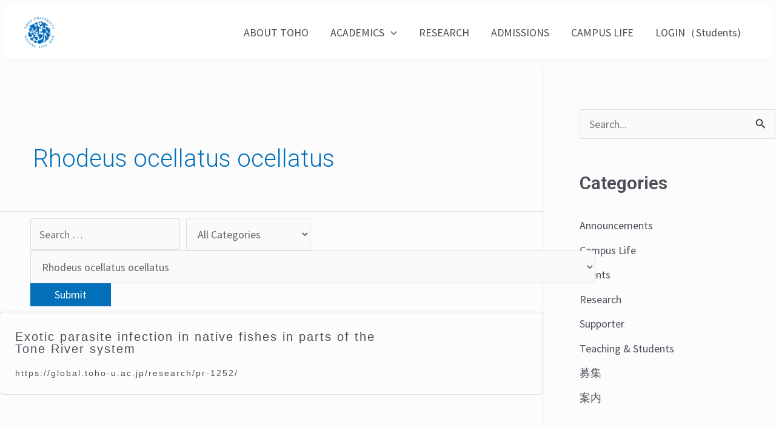

--- FILE ---
content_type: text/html; charset=UTF-8
request_url: https://global.toho-u.ac.jp/tag/rhodeus-ocellatus-ocellatus/
body_size: 34008
content:
<!DOCTYPE html>
<html lang="en-US">
<head>
<meta charset="UTF-8">
<meta name="viewport" content="width=device-width, initial-scale=1">
	 <link rel="profile" href="https://gmpg.org/xfn/11"> 
	 <title>Rhodeus ocellatus ocellatus &#8211; TOHO UNIVERSITY</title>
<meta name='robots' content='max-image-preview:large' />
<link rel='dns-prefetch' href='//www.googletagmanager.com' />
<link rel='dns-prefetch' href='//fonts.googleapis.com' />
<link rel="alternate" type="application/rss+xml" title="TOHO UNIVERSITY &raquo; Feed" href="https://global.toho-u.ac.jp/feed/" />
<link rel="alternate" type="application/rss+xml" title="TOHO UNIVERSITY &raquo; Comments Feed" href="https://global.toho-u.ac.jp/comments/feed/" />
<link rel="alternate" type="application/rss+xml" title="TOHO UNIVERSITY &raquo; Rhodeus ocellatus ocellatus Tag Feed" href="https://global.toho-u.ac.jp/tag/rhodeus-ocellatus-ocellatus/feed/" />
<style id='wp-img-auto-sizes-contain-inline-css'>
img:is([sizes=auto i],[sizes^="auto," i]){contain-intrinsic-size:3000px 1500px}
/*# sourceURL=wp-img-auto-sizes-contain-inline-css */
</style>
<link rel='stylesheet' id='astra-theme-css-css' href='https://global.toho-u.ac.jp/wp-content/themes/astra/assets/css/minified/main.min.css?ver=4.6.11' media='all' />
<style id='astra-theme-css-inline-css'>
:root{--ast-container-default-xlg-padding:6.67em;--ast-container-default-lg-padding:5.67em;--ast-container-default-slg-padding:4.34em;--ast-container-default-md-padding:3.34em;--ast-container-default-sm-padding:6.67em;--ast-container-default-xs-padding:2.4em;--ast-container-default-xxs-padding:1.4em;--ast-code-block-background:#EEEEEE;--ast-comment-inputs-background:#FAFAFA;--ast-normal-container-width:1200px;--ast-narrow-container-width:750px;--ast-blog-title-font-weight:normal;--ast-blog-meta-weight:inherit;}html{font-size:112.5%;}a,.page-title{color:var(--ast-global-color-0);}a:hover,a:focus{color:#bf9b30;}body,button,input,select,textarea,.ast-button,.ast-custom-button{font-family:'Source Sans Pro',sans-serif;font-weight:400;font-size:18px;font-size:1rem;}blockquote{color:var(--ast-global-color-3);}.site-title{font-size:35px;font-size:1.9444444444444rem;display:none;}header .custom-logo-link img{max-width:50px;}.astra-logo-svg{width:50px;}.site-header .site-description{font-size:15px;font-size:0.83333333333333rem;display:none;}.entry-title{font-size:26px;font-size:1.4444444444444rem;}.archive .ast-article-post .ast-article-inner,.blog .ast-article-post .ast-article-inner,.archive .ast-article-post .ast-article-inner:hover,.blog .ast-article-post .ast-article-inner:hover{overflow:hidden;}h1,.entry-content h1{font-size:40px;font-size:2.2222222222222rem;line-height:1.4em;}h2,.entry-content h2{font-size:32px;font-size:1.7777777777778rem;line-height:1.3em;}h3,.entry-content h3{font-size:26px;font-size:1.4444444444444rem;line-height:1.3em;}h4,.entry-content h4{font-size:24px;font-size:1.3333333333333rem;line-height:1.2em;}h5,.entry-content h5{font-size:20px;font-size:1.1111111111111rem;line-height:1.2em;}h6,.entry-content h6{font-size:16px;font-size:0.88888888888889rem;line-height:1.25em;}::selection{background-color:var(--ast-global-color-0);color:#ffffff;}body,h1,.entry-title a,.entry-content h1,h2,.entry-content h2,h3,.entry-content h3,h4,.entry-content h4,h5,.entry-content h5,h6,.entry-content h6{color:var(--ast-global-color-3);}.tagcloud a:hover,.tagcloud a:focus,.tagcloud a.current-item{color:#ffffff;border-color:var(--ast-global-color-0);background-color:var(--ast-global-color-0);}input:focus,input[type="text"]:focus,input[type="email"]:focus,input[type="url"]:focus,input[type="password"]:focus,input[type="reset"]:focus,input[type="search"]:focus,textarea:focus{border-color:var(--ast-global-color-0);}input[type="radio"]:checked,input[type=reset],input[type="checkbox"]:checked,input[type="checkbox"]:hover:checked,input[type="checkbox"]:focus:checked,input[type=range]::-webkit-slider-thumb{border-color:var(--ast-global-color-0);background-color:var(--ast-global-color-0);box-shadow:none;}.site-footer a:hover + .post-count,.site-footer a:focus + .post-count{background:var(--ast-global-color-0);border-color:var(--ast-global-color-0);}.single .nav-links .nav-previous,.single .nav-links .nav-next{color:var(--ast-global-color-0);}.entry-meta,.entry-meta *{line-height:1.45;color:var(--ast-global-color-0);}.entry-meta a:not(.ast-button):hover,.entry-meta a:not(.ast-button):hover *,.entry-meta a:not(.ast-button):focus,.entry-meta a:not(.ast-button):focus *,.page-links > .page-link,.page-links .page-link:hover,.post-navigation a:hover{color:#bf9b30;}#cat option,.secondary .calendar_wrap thead a,.secondary .calendar_wrap thead a:visited{color:var(--ast-global-color-0);}.secondary .calendar_wrap #today,.ast-progress-val span{background:var(--ast-global-color-0);}.secondary a:hover + .post-count,.secondary a:focus + .post-count{background:var(--ast-global-color-0);border-color:var(--ast-global-color-0);}.calendar_wrap #today > a{color:#ffffff;}.page-links .page-link,.single .post-navigation a{color:var(--ast-global-color-0);}.ast-search-menu-icon .search-form button.search-submit{padding:0 4px;}.ast-search-menu-icon form.search-form{padding-right:0;}.ast-search-menu-icon.slide-search input.search-field{width:0;}.ast-header-search .ast-search-menu-icon.ast-dropdown-active .search-form,.ast-header-search .ast-search-menu-icon.ast-dropdown-active .search-field:focus{transition:all 0.2s;}.search-form input.search-field:focus{outline:none;}.wp-block-latest-posts > li > a{color:var(--ast-global-color-2);}.widget-title,.widget .wp-block-heading{font-size:25px;font-size:1.3888888888889rem;color:var(--ast-global-color-3);}#secondary,#secondary button,#secondary input,#secondary select,#secondary textarea{font-size:18px;font-size:1rem;}.ast-search-menu-icon.slide-search a:focus-visible:focus-visible,.astra-search-icon:focus-visible,#close:focus-visible,a:focus-visible,.ast-menu-toggle:focus-visible,.site .skip-link:focus-visible,.wp-block-loginout input:focus-visible,.wp-block-search.wp-block-search__button-inside .wp-block-search__inside-wrapper,.ast-header-navigation-arrow:focus-visible,.woocommerce .wc-proceed-to-checkout > .checkout-button:focus-visible,.woocommerce .woocommerce-MyAccount-navigation ul li a:focus-visible,.ast-orders-table__row .ast-orders-table__cell:focus-visible,.woocommerce .woocommerce-order-details .order-again > .button:focus-visible,.woocommerce .woocommerce-message a.button.wc-forward:focus-visible,.woocommerce #minus_qty:focus-visible,.woocommerce #plus_qty:focus-visible,a#ast-apply-coupon:focus-visible,.woocommerce .woocommerce-info a:focus-visible,.woocommerce .astra-shop-summary-wrap a:focus-visible,.woocommerce a.wc-forward:focus-visible,#ast-apply-coupon:focus-visible,.woocommerce-js .woocommerce-mini-cart-item a.remove:focus-visible,#close:focus-visible,.button.search-submit:focus-visible,#search_submit:focus,.normal-search:focus-visible{outline-style:dotted;outline-color:inherit;outline-width:thin;}input:focus,input[type="text"]:focus,input[type="email"]:focus,input[type="url"]:focus,input[type="password"]:focus,input[type="reset"]:focus,input[type="search"]:focus,input[type="number"]:focus,textarea:focus,.wp-block-search__input:focus,[data-section="section-header-mobile-trigger"] .ast-button-wrap .ast-mobile-menu-trigger-minimal:focus,.ast-mobile-popup-drawer.active .menu-toggle-close:focus,.woocommerce-ordering select.orderby:focus,#ast-scroll-top:focus,#coupon_code:focus,.woocommerce-page #comment:focus,.woocommerce #reviews #respond input#submit:focus,.woocommerce a.add_to_cart_button:focus,.woocommerce .button.single_add_to_cart_button:focus,.woocommerce .woocommerce-cart-form button:focus,.woocommerce .woocommerce-cart-form__cart-item .quantity .qty:focus,.woocommerce .woocommerce-billing-fields .woocommerce-billing-fields__field-wrapper .woocommerce-input-wrapper > .input-text:focus,.woocommerce #order_comments:focus,.woocommerce #place_order:focus,.woocommerce .woocommerce-address-fields .woocommerce-address-fields__field-wrapper .woocommerce-input-wrapper > .input-text:focus,.woocommerce .woocommerce-MyAccount-content form button:focus,.woocommerce .woocommerce-MyAccount-content .woocommerce-EditAccountForm .woocommerce-form-row .woocommerce-Input.input-text:focus,.woocommerce .ast-woocommerce-container .woocommerce-pagination ul.page-numbers li a:focus,body #content .woocommerce form .form-row .select2-container--default .select2-selection--single:focus,#ast-coupon-code:focus,.woocommerce.woocommerce-js .quantity input[type=number]:focus,.woocommerce-js .woocommerce-mini-cart-item .quantity input[type=number]:focus,.woocommerce p#ast-coupon-trigger:focus{border-style:dotted;border-color:inherit;border-width:thin;}input{outline:none;}.ast-logo-title-inline .site-logo-img{padding-right:1em;}.site-logo-img img{ transition:all 0.2s linear;}body .ast-oembed-container *{position:absolute;top:0;width:100%;height:100%;left:0;}body .wp-block-embed-pocket-casts .ast-oembed-container *{position:unset;}.ast-single-post-featured-section + article {margin-top: 2em;}.site-content .ast-single-post-featured-section img {width: 100%;overflow: hidden;object-fit: cover;}.site > .ast-single-related-posts-container {margin-top: 0;}@media (min-width: 922px) {.ast-desktop .ast-container--narrow {max-width: var(--ast-narrow-container-width);margin: 0 auto;}}.ast-page-builder-template .hentry {margin: 0;}.ast-page-builder-template .site-content > .ast-container {max-width: 100%;padding: 0;}.ast-page-builder-template .site .site-content #primary {padding: 0;margin: 0;}.ast-page-builder-template .no-results {text-align: center;margin: 4em auto;}.ast-page-builder-template .ast-pagination {padding: 2em;}.ast-page-builder-template .entry-header.ast-no-title.ast-no-thumbnail {margin-top: 0;}.ast-page-builder-template .entry-header.ast-header-without-markup {margin-top: 0;margin-bottom: 0;}.ast-page-builder-template .entry-header.ast-no-title.ast-no-meta {margin-bottom: 0;}.ast-page-builder-template.single .post-navigation {padding-bottom: 2em;}.ast-page-builder-template.single-post .site-content > .ast-container {max-width: 100%;}.ast-page-builder-template .entry-header {margin-top: 4em;margin-left: auto;margin-right: auto;padding-left: 20px;padding-right: 20px;}.single.ast-page-builder-template .entry-header {padding-left: 20px;padding-right: 20px;}.ast-page-builder-template .ast-archive-description {margin: 4em auto 0;padding-left: 20px;padding-right: 20px;}.ast-page-builder-template.ast-no-sidebar .entry-content .alignwide {margin-left: 0;margin-right: 0;}#secondary {margin: 4em 0 2.5em;word-break: break-word;line-height: 2;}#secondary li {margin-bottom: 0.25em;}#secondary li:last-child {margin-bottom: 0;}@media (max-width: 768px) {.js_active .ast-plain-container.ast-single-post #secondary {margin-top: 1.5em;}}.ast-separate-container.ast-two-container #secondary .widget {background-color: #fff;padding: 2em;margin-bottom: 2em;}@media (min-width: 993px) {.ast-left-sidebar #secondary {padding-right: 60px;}.ast-right-sidebar #secondary {padding-left: 60px;}}@media (max-width: 993px) {.ast-right-sidebar #secondary {padding-left: 30px;}.ast-left-sidebar #secondary {padding-right: 30px;}}@media (max-width:921px){#ast-desktop-header{display:none;}}@media (min-width:922px){#ast-mobile-header{display:none;}}.wp-block-buttons.aligncenter{justify-content:center;}.wp-block-button.is-style-outline .wp-block-button__link{border-color:var(--ast-global-color-0);border-top-width:2px;border-right-width:2px;border-bottom-width:2px;border-left-width:2px;}div.wp-block-button.is-style-outline > .wp-block-button__link:not(.has-text-color),div.wp-block-button.wp-block-button__link.is-style-outline:not(.has-text-color){color:var(--ast-global-color-0);}.wp-block-button.is-style-outline .wp-block-button__link:hover,.wp-block-buttons .wp-block-button.is-style-outline .wp-block-button__link:focus,.wp-block-buttons .wp-block-button.is-style-outline > .wp-block-button__link:not(.has-text-color):hover,.wp-block-buttons .wp-block-button.wp-block-button__link.is-style-outline:not(.has-text-color):hover{color:#000000;background-color:#bf9b30;border-color:#bf9b30;}.post-page-numbers.current .page-link,.ast-pagination .page-numbers.current{color:#ffffff;border-color:var(--ast-global-color-0);background-color:var(--ast-global-color-0);}.wp-block-buttons .wp-block-button.is-style-outline .wp-block-button__link.wp-element-button,.ast-outline-button,.wp-block-uagb-buttons-child .uagb-buttons-repeater.ast-outline-button{border-color:var(--ast-global-color-0);border-top-width:2px;border-right-width:2px;border-bottom-width:2px;border-left-width:2px;font-family:inherit;font-weight:inherit;line-height:1em;}.wp-block-buttons .wp-block-button.is-style-outline > .wp-block-button__link:not(.has-text-color),.wp-block-buttons .wp-block-button.wp-block-button__link.is-style-outline:not(.has-text-color),.ast-outline-button{color:var(--ast-global-color-0);}.wp-block-button.is-style-outline .wp-block-button__link:hover,.wp-block-buttons .wp-block-button.is-style-outline .wp-block-button__link:focus,.wp-block-buttons .wp-block-button.is-style-outline > .wp-block-button__link:not(.has-text-color):hover,.wp-block-buttons .wp-block-button.wp-block-button__link.is-style-outline:not(.has-text-color):hover,.ast-outline-button:hover,.ast-outline-button:focus,.wp-block-uagb-buttons-child .uagb-buttons-repeater.ast-outline-button:hover,.wp-block-uagb-buttons-child .uagb-buttons-repeater.ast-outline-button:focus{color:#000000;background-color:#bf9b30;border-color:#bf9b30;}.entry-content[ast-blocks-layout] > figure{margin-bottom:1em;}@media (max-width:921px){.ast-separate-container #primary,.ast-separate-container #secondary{padding:1.5em 0;}#primary,#secondary{padding:1.5em 0;margin:0;}.ast-left-sidebar #content > .ast-container{display:flex;flex-direction:column-reverse;width:100%;}.ast-separate-container .ast-article-post,.ast-separate-container .ast-article-single{padding:1.5em 2.14em;}.ast-author-box img.avatar{margin:20px 0 0 0;}}@media (max-width:921px){#secondary.secondary{padding-top:0;}.ast-separate-container.ast-right-sidebar #secondary{padding-left:1em;padding-right:1em;}.ast-separate-container.ast-two-container #secondary{padding-left:0;padding-right:0;}.ast-page-builder-template .entry-header #secondary,.ast-page-builder-template #secondary{margin-top:1.5em;}}@media (max-width:921px){.ast-right-sidebar #primary{padding-right:0;}.ast-page-builder-template.ast-left-sidebar #secondary,.ast-page-builder-template.ast-right-sidebar #secondary{padding-right:20px;padding-left:20px;}.ast-right-sidebar #secondary,.ast-left-sidebar #primary{padding-left:0;}.ast-left-sidebar #secondary{padding-right:0;}}@media (min-width:922px){.ast-separate-container.ast-right-sidebar #primary,.ast-separate-container.ast-left-sidebar #primary{border:0;}.search-no-results.ast-separate-container #primary{margin-bottom:4em;}}@media (min-width:922px){.ast-right-sidebar #primary{border-right:1px solid var(--ast-border-color);}.ast-left-sidebar #primary{border-left:1px solid var(--ast-border-color);}.ast-right-sidebar #secondary{border-left:1px solid var(--ast-border-color);margin-left:-1px;}.ast-left-sidebar #secondary{border-right:1px solid var(--ast-border-color);margin-right:-1px;}.ast-separate-container.ast-two-container.ast-right-sidebar #secondary{padding-left:30px;padding-right:0;}.ast-separate-container.ast-two-container.ast-left-sidebar #secondary{padding-right:30px;padding-left:0;}.ast-separate-container.ast-right-sidebar #secondary,.ast-separate-container.ast-left-sidebar #secondary{border:0;margin-left:auto;margin-right:auto;}.ast-separate-container.ast-two-container #secondary .widget:last-child{margin-bottom:0;}}.wp-block-button .wp-block-button__link{color:#ffffff;}.wp-block-button .wp-block-button__link:hover,.wp-block-button .wp-block-button__link:focus{color:#000000;background-color:#bf9b30;border-color:#bf9b30;}.elementor-widget-heading h1.elementor-heading-title{line-height:1.4em;}.elementor-widget-heading h2.elementor-heading-title{line-height:1.3em;}.elementor-widget-heading h3.elementor-heading-title{line-height:1.3em;}.elementor-widget-heading h4.elementor-heading-title{line-height:1.2em;}.elementor-widget-heading h5.elementor-heading-title{line-height:1.2em;}.elementor-widget-heading h6.elementor-heading-title{line-height:1.25em;}.wp-block-button .wp-block-button__link,.wp-block-search .wp-block-search__button,body .wp-block-file .wp-block-file__button{border-color:var(--ast-global-color-0);background-color:var(--ast-global-color-0);color:#ffffff;font-family:inherit;font-weight:inherit;line-height:1em;padding-top:10px;padding-right:40px;padding-bottom:10px;padding-left:40px;}.menu-toggle,button,.ast-button,.ast-custom-button,.button,input#submit,input[type="button"],input[type="submit"],input[type="reset"],form[CLASS*="wp-block-search__"].wp-block-search .wp-block-search__inside-wrapper .wp-block-search__button,body .wp-block-file .wp-block-file__button{border-style:solid;border-top-width:0;border-right-width:0;border-left-width:0;border-bottom-width:0;color:#ffffff;border-color:var(--ast-global-color-0);background-color:var(--ast-global-color-0);padding-top:10px;padding-right:40px;padding-bottom:10px;padding-left:40px;font-family:inherit;font-weight:inherit;line-height:1em;}button:focus,.menu-toggle:hover,button:hover,.ast-button:hover,.ast-custom-button:hover .button:hover,.ast-custom-button:hover ,input[type=reset]:hover,input[type=reset]:focus,input#submit:hover,input#submit:focus,input[type="button"]:hover,input[type="button"]:focus,input[type="submit"]:hover,input[type="submit"]:focus,form[CLASS*="wp-block-search__"].wp-block-search .wp-block-search__inside-wrapper .wp-block-search__button:hover,form[CLASS*="wp-block-search__"].wp-block-search .wp-block-search__inside-wrapper .wp-block-search__button:focus,body .wp-block-file .wp-block-file__button:hover,body .wp-block-file .wp-block-file__button:focus{color:#000000;background-color:#bf9b30;border-color:#bf9b30;}@media (max-width:921px){.ast-mobile-header-stack .main-header-bar .ast-search-menu-icon{display:inline-block;}.ast-header-break-point.ast-header-custom-item-outside .ast-mobile-header-stack .main-header-bar .ast-search-icon{margin:0;}.ast-comment-avatar-wrap img{max-width:2.5em;}.ast-comment-meta{padding:0 1.8888em 1.3333em;}.ast-separate-container .ast-comment-list li.depth-1{padding:1.5em 2.14em;}.ast-separate-container .comment-respond{padding:2em 2.14em;}}@media (min-width:544px){.ast-container{max-width:100%;}}@media (max-width:544px){.ast-separate-container .ast-article-post,.ast-separate-container .ast-article-single,.ast-separate-container .comments-title,.ast-separate-container .ast-archive-description{padding:1.5em 1em;}.ast-separate-container #content .ast-container{padding-left:0.54em;padding-right:0.54em;}.ast-separate-container .ast-comment-list .bypostauthor{padding:.5em;}.ast-search-menu-icon.ast-dropdown-active .search-field{width:170px;}.ast-separate-container #secondary{padding-top:0;}.ast-separate-container.ast-two-container #secondary .widget{margin-bottom:1.5em;padding-left:1em;padding-right:1em;}}@media (min-width:545px){.ast-page-builder-template .comments-area,.single.ast-page-builder-template .entry-header,.single.ast-page-builder-template .post-navigation,.single.ast-page-builder-template .ast-single-related-posts-container{max-width:1240px;margin-left:auto;margin-right:auto;}}@media (max-width:921px){.site-title{display:none;}.site-header .site-description{display:none;}h1,.entry-content h1{font-size:30px;}h2,.entry-content h2{font-size:25px;}h3,.entry-content h3{font-size:20px;}}@media (max-width:544px){.site-title{display:none;}.site-header .site-description{display:none;}h1,.entry-content h1{font-size:30px;}h2,.entry-content h2{font-size:25px;}h3,.entry-content h3{font-size:20px;}}@media (max-width:921px){html{font-size:102.6%;}}@media (max-width:544px){html{font-size:102.6%;}}@media (min-width:922px){.ast-container{max-width:1240px;}}@media (min-width:922px){.site-content .ast-container{display:flex;}}@media (max-width:921px){.site-content .ast-container{flex-direction:column;}}.ast-blog-layout-classic-grid .ast-article-inner{box-shadow:0px 6px 15px -2px rgba(16,24,40,0.05);}.ast-separate-container .ast-blog-layout-classic-grid .ast-article-inner,.ast-plain-container .ast-blog-layout-classic-grid .ast-article-inner{height:100%;}.ast-blog-layout-6-grid .ast-blog-featured-section:before {content: "";}.cat-links.badge a,.tags-links.badge a {padding: 4px 8px;border-radius: 3px;font-weight: 400;}.cat-links.underline a,.tags-links.underline a{text-decoration: underline;}@media (min-width:922px){.main-header-menu .sub-menu .menu-item.ast-left-align-sub-menu:hover > .sub-menu,.main-header-menu .sub-menu .menu-item.ast-left-align-sub-menu.focus > .sub-menu{margin-left:-0px;}}.site .comments-area{padding-bottom:3em;}.wp-block-file {display: flex;align-items: center;flex-wrap: wrap;justify-content: space-between;}.wp-block-pullquote {border: none;}.wp-block-pullquote blockquote::before {content: "\201D";font-family: "Helvetica",sans-serif;display: flex;transform: rotate( 180deg );font-size: 6rem;font-style: normal;line-height: 1;font-weight: bold;align-items: center;justify-content: center;}.has-text-align-right > blockquote::before {justify-content: flex-start;}.has-text-align-left > blockquote::before {justify-content: flex-end;}figure.wp-block-pullquote.is-style-solid-color blockquote {max-width: 100%;text-align: inherit;}html body {--wp--custom--ast-default-block-top-padding: ;--wp--custom--ast-default-block-right-padding: ;--wp--custom--ast-default-block-bottom-padding: ;--wp--custom--ast-default-block-left-padding: ;--wp--custom--ast-container-width: 1200px;--wp--custom--ast-content-width-size: 910px;--wp--custom--ast-wide-width-size: 1200px;}.ast-narrow-container {--wp--custom--ast-content-width-size: 750px;--wp--custom--ast-wide-width-size: 750px;}@media(max-width: 921px) {html body {--wp--custom--ast-default-block-top-padding: ;--wp--custom--ast-default-block-right-padding: ;--wp--custom--ast-default-block-bottom-padding: ;--wp--custom--ast-default-block-left-padding: ;}}@media(max-width: 544px) {html body {--wp--custom--ast-default-block-top-padding: ;--wp--custom--ast-default-block-right-padding: ;--wp--custom--ast-default-block-bottom-padding: ;--wp--custom--ast-default-block-left-padding: ;}}.entry-content > .wp-block-group,.entry-content > .wp-block-cover,.entry-content > .wp-block-columns {padding-top: var(--wp--custom--ast-default-block-top-padding);padding-right: var(--wp--custom--ast-default-block-right-padding);padding-bottom: var(--wp--custom--ast-default-block-bottom-padding);padding-left: var(--wp--custom--ast-default-block-left-padding);}.ast-plain-container.ast-no-sidebar .entry-content .alignfull,.ast-page-builder-template .ast-no-sidebar .entry-content .alignfull {margin-left: calc( -50vw + 50%);margin-right: calc( -50vw + 50%);max-width: 100vw;width: 100vw;}.ast-plain-container.ast-no-sidebar .entry-content .alignfull .alignfull,.ast-page-builder-template.ast-no-sidebar .entry-content .alignfull .alignfull,.ast-plain-container.ast-no-sidebar .entry-content .alignfull .alignwide,.ast-page-builder-template.ast-no-sidebar .entry-content .alignfull .alignwide,.ast-plain-container.ast-no-sidebar .entry-content .alignwide .alignfull,.ast-page-builder-template.ast-no-sidebar .entry-content .alignwide .alignfull,.ast-plain-container.ast-no-sidebar .entry-content .alignwide .alignwide,.ast-page-builder-template.ast-no-sidebar .entry-content .alignwide .alignwide,.ast-plain-container.ast-no-sidebar .entry-content .wp-block-column .alignfull,.ast-page-builder-template.ast-no-sidebar .entry-content .wp-block-column .alignfull,.ast-plain-container.ast-no-sidebar .entry-content .wp-block-column .alignwide,.ast-page-builder-template.ast-no-sidebar .entry-content .wp-block-column .alignwide {margin-left: auto;margin-right: auto;width: 100%;}[ast-blocks-layout] .wp-block-separator:not(.is-style-dots) {height: 0;}[ast-blocks-layout] .wp-block-separator {margin: 20px auto;}[ast-blocks-layout] .wp-block-separator:not(.is-style-wide):not(.is-style-dots) {max-width: 100px;}[ast-blocks-layout] .wp-block-separator.has-background {padding: 0;}.entry-content[ast-blocks-layout] > * {max-width: var(--wp--custom--ast-content-width-size);margin-left: auto;margin-right: auto;}.entry-content[ast-blocks-layout] > .alignwide,.entry-content[ast-blocks-layout] .wp-block-cover__inner-container,.entry-content[ast-blocks-layout] > p {max-width: var(--wp--custom--ast-wide-width-size);}.entry-content[ast-blocks-layout] .alignfull {max-width: none;}.entry-content .wp-block-columns {margin-bottom: 0;}blockquote {margin: 1.5em;border-color: rgba(0,0,0,0.05);}.wp-block-quote:not(.has-text-align-right):not(.has-text-align-center) {border-left: 5px solid rgba(0,0,0,0.05);}.has-text-align-right > blockquote,blockquote.has-text-align-right {border-right: 5px solid rgba(0,0,0,0.05);}.has-text-align-left > blockquote,blockquote.has-text-align-left {border-left: 5px solid rgba(0,0,0,0.05);}.wp-block-site-tagline,.wp-block-latest-posts .read-more {margin-top: 15px;}.wp-block-loginout p label {display: block;}.wp-block-loginout p:not(.login-remember):not(.login-submit) input {width: 100%;}.wp-block-loginout input:focus {border-color: transparent;}.wp-block-loginout input:focus {outline: thin dotted;}.entry-content .wp-block-media-text .wp-block-media-text__content {padding: 0 0 0 8%;}.entry-content .wp-block-media-text.has-media-on-the-right .wp-block-media-text__content {padding: 0 8% 0 0;}.entry-content .wp-block-media-text.has-background .wp-block-media-text__content {padding: 8%;}.entry-content .wp-block-cover:not([class*="background-color"]) .wp-block-cover__inner-container,.entry-content .wp-block-cover:not([class*="background-color"]) .wp-block-cover-image-text,.entry-content .wp-block-cover:not([class*="background-color"]) .wp-block-cover-text,.entry-content .wp-block-cover-image:not([class*="background-color"]) .wp-block-cover__inner-container,.entry-content .wp-block-cover-image:not([class*="background-color"]) .wp-block-cover-image-text,.entry-content .wp-block-cover-image:not([class*="background-color"]) .wp-block-cover-text {color: var(--ast-global-color-5);}.wp-block-loginout .login-remember input {width: 1.1rem;height: 1.1rem;margin: 0 5px 4px 0;vertical-align: middle;}.wp-block-latest-posts > li > *:first-child,.wp-block-latest-posts:not(.is-grid) > li:first-child {margin-top: 0;}.wp-block-latest-posts > li > a {font-size: 28px;}.wp-block-latest-posts > li > *,.wp-block-latest-posts:not(.is-grid) > li {margin-top: 15px;margin-bottom: 15px;}.wp-block-latest-posts .wp-block-latest-posts__post-date,.wp-block-latest-posts .wp-block-latest-posts__post-author {font-size: 15px;}@media (max-width:544px){.wp-block-columns .wp-block-column:not(:last-child){margin-bottom:20px;}.wp-block-latest-posts{margin:0;}}@media( max-width: 600px ) {.entry-content .wp-block-media-text .wp-block-media-text__content,.entry-content .wp-block-media-text.has-media-on-the-right .wp-block-media-text__content {padding: 8% 0 0;}.entry-content .wp-block-media-text.has-background .wp-block-media-text__content {padding: 8%;}}.ast-narrow-container .site-content .wp-block-uagb-image--align-full .wp-block-uagb-image__figure {max-width: 100%;margin-left: auto;margin-right: auto;}:root .has-ast-global-color-0-color{color:var(--ast-global-color-0);}:root .has-ast-global-color-0-background-color{background-color:var(--ast-global-color-0);}:root .wp-block-button .has-ast-global-color-0-color{color:var(--ast-global-color-0);}:root .wp-block-button .has-ast-global-color-0-background-color{background-color:var(--ast-global-color-0);}:root .has-ast-global-color-1-color{color:var(--ast-global-color-1);}:root .has-ast-global-color-1-background-color{background-color:var(--ast-global-color-1);}:root .wp-block-button .has-ast-global-color-1-color{color:var(--ast-global-color-1);}:root .wp-block-button .has-ast-global-color-1-background-color{background-color:var(--ast-global-color-1);}:root .has-ast-global-color-2-color{color:var(--ast-global-color-2);}:root .has-ast-global-color-2-background-color{background-color:var(--ast-global-color-2);}:root .wp-block-button .has-ast-global-color-2-color{color:var(--ast-global-color-2);}:root .wp-block-button .has-ast-global-color-2-background-color{background-color:var(--ast-global-color-2);}:root .has-ast-global-color-3-color{color:var(--ast-global-color-3);}:root .has-ast-global-color-3-background-color{background-color:var(--ast-global-color-3);}:root .wp-block-button .has-ast-global-color-3-color{color:var(--ast-global-color-3);}:root .wp-block-button .has-ast-global-color-3-background-color{background-color:var(--ast-global-color-3);}:root .has-ast-global-color-4-color{color:var(--ast-global-color-4);}:root .has-ast-global-color-4-background-color{background-color:var(--ast-global-color-4);}:root .wp-block-button .has-ast-global-color-4-color{color:var(--ast-global-color-4);}:root .wp-block-button .has-ast-global-color-4-background-color{background-color:var(--ast-global-color-4);}:root .has-ast-global-color-5-color{color:var(--ast-global-color-5);}:root .has-ast-global-color-5-background-color{background-color:var(--ast-global-color-5);}:root .wp-block-button .has-ast-global-color-5-color{color:var(--ast-global-color-5);}:root .wp-block-button .has-ast-global-color-5-background-color{background-color:var(--ast-global-color-5);}:root .has-ast-global-color-6-color{color:var(--ast-global-color-6);}:root .has-ast-global-color-6-background-color{background-color:var(--ast-global-color-6);}:root .wp-block-button .has-ast-global-color-6-color{color:var(--ast-global-color-6);}:root .wp-block-button .has-ast-global-color-6-background-color{background-color:var(--ast-global-color-6);}:root .has-ast-global-color-7-color{color:var(--ast-global-color-7);}:root .has-ast-global-color-7-background-color{background-color:var(--ast-global-color-7);}:root .wp-block-button .has-ast-global-color-7-color{color:var(--ast-global-color-7);}:root .wp-block-button .has-ast-global-color-7-background-color{background-color:var(--ast-global-color-7);}:root .has-ast-global-color-8-color{color:var(--ast-global-color-8);}:root .has-ast-global-color-8-background-color{background-color:var(--ast-global-color-8);}:root .wp-block-button .has-ast-global-color-8-color{color:var(--ast-global-color-8);}:root .wp-block-button .has-ast-global-color-8-background-color{background-color:var(--ast-global-color-8);}:root{--ast-global-color-0:#0170B9;--ast-global-color-1:#3a3a3a;--ast-global-color-2:#3a3a3a;--ast-global-color-3:#4B4F58;--ast-global-color-4:#F5F5F5;--ast-global-color-5:#FFFFFF;--ast-global-color-6:#E5E5E5;--ast-global-color-7:#424242;--ast-global-color-8:#000000;}:root {--ast-border-color : #dddddd;}.ast-archive-entry-banner {-js-display: flex;display: flex;flex-direction: column;justify-content: center;text-align: center;position: relative;background: #eeeeee;}.ast-archive-entry-banner[data-banner-width-type="custom"] {margin: 0 auto;width: 100%;}.ast-archive-entry-banner[data-banner-layout="layout-1"] {background: inherit;padding: 20px 0;text-align: left;}body.archive .ast-archive-description{max-width:1200px;width:100%;text-align:left;padding-top:3em;padding-right:3em;padding-bottom:3em;padding-left:3em;}body.archive .ast-archive-description .ast-archive-title,body.archive .ast-archive-description .ast-archive-title *{font-size:40px;font-size:2.2222222222222rem;}body.archive .ast-archive-description > *:not(:last-child){margin-bottom:10px;}@media (max-width:921px){body.archive .ast-archive-description{text-align:left;}}@media (max-width:544px){body.archive .ast-archive-description{text-align:left;}}.ast-breadcrumbs .trail-browse,.ast-breadcrumbs .trail-items,.ast-breadcrumbs .trail-items li{display:inline-block;margin:0;padding:0;border:none;background:inherit;text-indent:0;text-decoration:none;}.ast-breadcrumbs .trail-browse{font-size:inherit;font-style:inherit;font-weight:inherit;color:inherit;}.ast-breadcrumbs .trail-items{list-style:none;}.trail-items li::after{padding:0 0.3em;content:"\00bb";}.trail-items li:last-of-type::after{display:none;}.trail-items li::after{content:"\00bb";}.ast-header-breadcrumb{padding-top:10px;padding-bottom:10px;width:100%;}.ast-default-menu-enable.ast-main-header-nav-open.ast-header-break-point .main-header-bar.ast-header-breadcrumb,.ast-main-header-nav-open .main-header-bar.ast-header-breadcrumb{padding-top:1em;padding-bottom:1em;}.ast-header-break-point .main-header-bar.ast-header-breadcrumb{border-bottom-width:1px;border-bottom-color:#eaeaea;border-bottom-style:solid;}.ast-breadcrumbs-wrapper{line-height:1.4;}.ast-breadcrumbs-wrapper .rank-math-breadcrumb p{margin-bottom:0px;}.ast-breadcrumbs-wrapper{display:block;width:100%;}h1,.entry-content h1,h2,.entry-content h2,h3,.entry-content h3,h4,.entry-content h4,h5,.entry-content h5,h6,.entry-content h6{color:var(--ast-global-color-2);}@media (max-width:921px){.ast-builder-grid-row-container.ast-builder-grid-row-tablet-3-firstrow .ast-builder-grid-row > *:first-child,.ast-builder-grid-row-container.ast-builder-grid-row-tablet-3-lastrow .ast-builder-grid-row > *:last-child{grid-column:1 / -1;}}@media (max-width:544px){.ast-builder-grid-row-container.ast-builder-grid-row-mobile-3-firstrow .ast-builder-grid-row > *:first-child,.ast-builder-grid-row-container.ast-builder-grid-row-mobile-3-lastrow .ast-builder-grid-row > *:last-child{grid-column:1 / -1;}}.ast-builder-layout-element[data-section="title_tagline"]{display:flex;}@media (max-width:921px){.ast-header-break-point .ast-builder-layout-element[data-section="title_tagline"]{display:flex;}}@media (max-width:544px){.ast-header-break-point .ast-builder-layout-element[data-section="title_tagline"]{display:flex;}}.ast-builder-menu-1{font-family:inherit;font-weight:inherit;}.ast-builder-menu-1 .sub-menu,.ast-builder-menu-1 .inline-on-mobile .sub-menu{border-top-width:2px;border-bottom-width:0;border-right-width:0;border-left-width:0;border-color:var(--ast-global-color-0);border-style:solid;}.ast-builder-menu-1 .main-header-menu > .menu-item > .sub-menu,.ast-builder-menu-1 .main-header-menu > .menu-item > .astra-full-megamenu-wrapper{margin-top:0;}.ast-desktop .ast-builder-menu-1 .main-header-menu > .menu-item > .sub-menu:before,.ast-desktop .ast-builder-menu-1 .main-header-menu > .menu-item > .astra-full-megamenu-wrapper:before{height:calc( 0px + 5px );}.ast-desktop .ast-builder-menu-1 .menu-item .sub-menu .menu-link{border-bottom-width:1px;border-color:#eaeaea;border-style:solid;}.ast-desktop .ast-builder-menu-1 .menu-item .sub-menu:last-child > .menu-item > .menu-link{border-bottom-width:1px;}.ast-desktop .ast-builder-menu-1 .menu-item:last-child > .menu-item > .menu-link{border-bottom-width:0;}@media (max-width:921px){.ast-header-break-point .ast-builder-menu-1 .menu-item.menu-item-has-children > .ast-menu-toggle{top:0;}.ast-builder-menu-1 .inline-on-mobile .menu-item.menu-item-has-children > .ast-menu-toggle{right:-15px;}.ast-builder-menu-1 .menu-item-has-children > .menu-link:after{content:unset;}.ast-builder-menu-1 .main-header-menu > .menu-item > .sub-menu,.ast-builder-menu-1 .main-header-menu > .menu-item > .astra-full-megamenu-wrapper{margin-top:0;}}@media (max-width:544px){.ast-header-break-point .ast-builder-menu-1 .menu-item.menu-item-has-children > .ast-menu-toggle{top:0;}.ast-builder-menu-1 .main-header-menu > .menu-item > .sub-menu,.ast-builder-menu-1 .main-header-menu > .menu-item > .astra-full-megamenu-wrapper{margin-top:0;}}.ast-builder-menu-1{display:flex;}@media (max-width:921px){.ast-header-break-point .ast-builder-menu-1{display:flex;}}@media (max-width:544px){.ast-header-break-point .ast-builder-menu-1{display:flex;}}.elementor-widget-heading .elementor-heading-title{margin:0;}.elementor-page .ast-menu-toggle{color:unset !important;background:unset !important;}.elementor-post.elementor-grid-item.hentry{margin-bottom:0;}.woocommerce div.product .elementor-element.elementor-products-grid .related.products ul.products li.product,.elementor-element .elementor-wc-products .woocommerce[class*='columns-'] ul.products li.product{width:auto;margin:0;float:none;}body .elementor hr{background-color:#ccc;margin:0;}.ast-left-sidebar .elementor-section.elementor-section-stretched,.ast-right-sidebar .elementor-section.elementor-section-stretched{max-width:100%;left:0 !important;}.elementor-posts-container [CLASS*="ast-width-"]{width:100%;}.elementor-template-full-width .ast-container{display:block;}.elementor-screen-only,.screen-reader-text,.screen-reader-text span,.ui-helper-hidden-accessible{top:0 !important;}@media (max-width:544px){.elementor-element .elementor-wc-products .woocommerce[class*="columns-"] ul.products li.product{width:auto;margin:0;}.elementor-element .woocommerce .woocommerce-result-count{float:none;}}.ast-header-break-point .main-header-bar{border-bottom-width:1px;}@media (min-width:922px){.main-header-bar{border-bottom-width:1px;}}@media (min-width:922px){#primary{width:70%;}#secondary{width:30%;}}.main-header-menu .menu-item, #astra-footer-menu .menu-item, .main-header-bar .ast-masthead-custom-menu-items{-js-display:flex;display:flex;-webkit-box-pack:center;-webkit-justify-content:center;-moz-box-pack:center;-ms-flex-pack:center;justify-content:center;-webkit-box-orient:vertical;-webkit-box-direction:normal;-webkit-flex-direction:column;-moz-box-orient:vertical;-moz-box-direction:normal;-ms-flex-direction:column;flex-direction:column;}.main-header-menu > .menu-item > .menu-link, #astra-footer-menu > .menu-item > .menu-link{height:100%;-webkit-box-align:center;-webkit-align-items:center;-moz-box-align:center;-ms-flex-align:center;align-items:center;-js-display:flex;display:flex;}.ast-header-break-point .main-navigation ul .menu-item .menu-link .icon-arrow:first-of-type svg{top:.2em;margin-top:0px;margin-left:0px;width:.65em;transform:translate(0, -2px) rotateZ(270deg);}.ast-mobile-popup-content .ast-submenu-expanded > .ast-menu-toggle{transform:rotateX(180deg);overflow-y:auto;}@media (min-width:922px){.ast-builder-menu .main-navigation > ul > li:last-child a{margin-right:0;}}.ast-separate-container .ast-article-inner{background-color:transparent;background-image:none;}.ast-separate-container .ast-article-post{background-color:var(--ast-global-color-5);;}@media (max-width:921px){.ast-separate-container .ast-article-post{background-color:var(--ast-global-color-5);;}}@media (max-width:544px){.ast-separate-container .ast-article-post{background-color:var(--ast-global-color-5);;}}.ast-separate-container .ast-article-single:not(.ast-related-post), .woocommerce.ast-separate-container .ast-woocommerce-container, .ast-separate-container .error-404, .ast-separate-container .no-results, .single.ast-separate-container  .ast-author-meta, .ast-separate-container .related-posts-title-wrapper,.ast-separate-container .comments-count-wrapper, .ast-box-layout.ast-plain-container .site-content,.ast-padded-layout.ast-plain-container .site-content, .ast-separate-container .ast-archive-description, .ast-separate-container .comments-area .comment-respond, .ast-separate-container .comments-area .ast-comment-list li, .ast-separate-container .comments-area .comments-title{background-color:var(--ast-global-color-5);;}@media (max-width:921px){.ast-separate-container .ast-article-single:not(.ast-related-post), .woocommerce.ast-separate-container .ast-woocommerce-container, .ast-separate-container .error-404, .ast-separate-container .no-results, .single.ast-separate-container  .ast-author-meta, .ast-separate-container .related-posts-title-wrapper,.ast-separate-container .comments-count-wrapper, .ast-box-layout.ast-plain-container .site-content,.ast-padded-layout.ast-plain-container .site-content, .ast-separate-container .ast-archive-description{background-color:var(--ast-global-color-5);;}}@media (max-width:544px){.ast-separate-container .ast-article-single:not(.ast-related-post), .woocommerce.ast-separate-container .ast-woocommerce-container, .ast-separate-container .error-404, .ast-separate-container .no-results, .single.ast-separate-container  .ast-author-meta, .ast-separate-container .related-posts-title-wrapper,.ast-separate-container .comments-count-wrapper, .ast-box-layout.ast-plain-container .site-content,.ast-padded-layout.ast-plain-container .site-content, .ast-separate-container .ast-archive-description{background-color:var(--ast-global-color-5);;}}.ast-separate-container.ast-two-container #secondary .widget{background-color:var(--ast-global-color-5);;}@media (max-width:921px){.ast-separate-container.ast-two-container #secondary .widget{background-color:var(--ast-global-color-5);;}}@media (max-width:544px){.ast-separate-container.ast-two-container #secondary .widget{background-color:var(--ast-global-color-5);;}}.ast-builder-menu-mobile .main-navigation .menu-item.menu-item-has-children > .ast-menu-toggle{top:0;}.ast-builder-menu-mobile .main-navigation .menu-item-has-children > .menu-link:after{content:unset;}.ast-hfb-header .ast-builder-menu-mobile .main-header-menu, .ast-hfb-header .ast-builder-menu-mobile .main-navigation .menu-item .menu-link, .ast-hfb-header .ast-builder-menu-mobile .main-navigation .menu-item .sub-menu .menu-link{border-style:none;}.ast-builder-menu-mobile .main-navigation .menu-item.menu-item-has-children > .ast-menu-toggle{top:0;}@media (max-width:921px){.ast-builder-menu-mobile .main-navigation .menu-item.menu-item-has-children > .ast-menu-toggle{top:0;}.ast-builder-menu-mobile .main-navigation .menu-item-has-children > .menu-link:after{content:unset;}}@media (max-width:544px){.ast-builder-menu-mobile .main-navigation .menu-item.menu-item-has-children > .ast-menu-toggle{top:0;}}.ast-builder-menu-mobile .main-navigation{display:block;}@media (max-width:921px){.ast-header-break-point .ast-builder-menu-mobile .main-navigation{display:block;}}@media (max-width:544px){.ast-header-break-point .ast-builder-menu-mobile .main-navigation{display:block;}}.ast-above-header .main-header-bar-navigation{height:100%;}.ast-header-break-point .ast-mobile-header-wrap .ast-above-header-wrap .main-header-bar-navigation .inline-on-mobile .menu-item .menu-link{border:none;}.ast-header-break-point .ast-mobile-header-wrap .ast-above-header-wrap .main-header-bar-navigation .inline-on-mobile .menu-item-has-children > .ast-menu-toggle::before{font-size:.6rem;}.ast-header-break-point .ast-mobile-header-wrap .ast-above-header-wrap .main-header-bar-navigation .ast-submenu-expanded > .ast-menu-toggle::before{transform:rotateX(180deg);}.ast-mobile-header-wrap .ast-above-header-bar ,.ast-above-header-bar .site-above-header-wrap{min-height:50px;}.ast-desktop .ast-above-header-bar .main-header-menu > .menu-item{line-height:50px;}.ast-desktop .ast-above-header-bar .ast-header-woo-cart,.ast-desktop .ast-above-header-bar .ast-header-edd-cart{line-height:50px;}.ast-above-header-bar{border-bottom-width:1px;border-bottom-color:#eaeaea;border-bottom-style:solid;}.ast-above-header.ast-above-header-bar{background-color:#ffffff;;background-image:none;;}.ast-header-break-point .ast-above-header-bar{background-color:#ffffff;}@media (max-width:921px){#masthead .ast-mobile-header-wrap .ast-above-header-bar{padding-left:20px;padding-right:20px;}}.ast-above-header-bar{display:block;}@media (max-width:921px){.ast-header-break-point .ast-above-header-bar{display:grid;}}@media (max-width:544px){.ast-header-break-point .ast-above-header-bar{display:grid;}}:root{--e-global-color-astglobalcolor0:#0170B9;--e-global-color-astglobalcolor1:#3a3a3a;--e-global-color-astglobalcolor2:#3a3a3a;--e-global-color-astglobalcolor3:#4B4F58;--e-global-color-astglobalcolor4:#F5F5F5;--e-global-color-astglobalcolor5:#FFFFFF;--e-global-color-astglobalcolor6:#E5E5E5;--e-global-color-astglobalcolor7:#424242;--e-global-color-astglobalcolor8:#000000;}
/*# sourceURL=astra-theme-css-inline-css */
</style>
<link rel='stylesheet' id='astra-google-fonts-css' href='https://fonts.googleapis.com/css?family=Source+Sans+Pro%3A400%2C&#038;display=fallback&#038;ver=4.6.11' media='all' />
<link rel='stylesheet' id='astra-menu-animation-css' href='https://global.toho-u.ac.jp/wp-content/themes/astra/assets/css/minified/menu-animation.min.css?ver=4.6.11' media='all' />
<link rel='stylesheet' id='bdt-uikit-css' href='https://global.toho-u.ac.jp/wp-content/plugins/bdthemes-prime-slider-lite/assets/css/bdt-uikit.css?ver=3.17.0' media='all' />
<link rel='stylesheet' id='prime-slider-site-css' href='https://global.toho-u.ac.jp/wp-content/plugins/bdthemes-prime-slider-lite/assets/css/prime-slider-site.css?ver=3.14.0' media='all' />
<style id='wp-emoji-styles-inline-css'>

	img.wp-smiley, img.emoji {
		display: inline !important;
		border: none !important;
		box-shadow: none !important;
		height: 1em !important;
		width: 1em !important;
		margin: 0 0.07em !important;
		vertical-align: -0.1em !important;
		background: none !important;
		padding: 0 !important;
	}
/*# sourceURL=wp-emoji-styles-inline-css */
</style>
<link rel='stylesheet' id='dashicons-css' href='https://global.toho-u.ac.jp/wp-includes/css/dashicons.min.css?ver=6.9' media='all' />
<link rel='stylesheet' id='searchandfilter-css' href='https://global.toho-u.ac.jp/wp-content/plugins/search-filter/style.css?ver=1' media='all' />
<link rel='stylesheet' id='hfe-style-css' href='https://global.toho-u.ac.jp/wp-content/plugins/header-footer-elementor/assets/css/header-footer-elementor.css?ver=1.6.27' media='all' />
<link rel='stylesheet' id='elementor-icons-css' href='https://global.toho-u.ac.jp/wp-content/plugins/elementor/assets/lib/eicons/css/elementor-icons.min.css?ver=5.29.0' media='all' />
<link rel='stylesheet' id='elementor-frontend-css' href='https://global.toho-u.ac.jp/wp-content/plugins/elementor/assets/css/frontend.min.css?ver=3.21.0' media='all' />
<link rel='stylesheet' id='swiper-css' href='https://global.toho-u.ac.jp/wp-content/plugins/elementor/assets/lib/swiper/v8/css/swiper.min.css?ver=8.4.5' media='all' />
<link rel='stylesheet' id='elementor-post-8-css' href='https://global.toho-u.ac.jp/wp-content/uploads/elementor/css/post-8.css?ver=1725518446' media='all' />
<link rel='stylesheet' id='elementor-global-css' href='https://global.toho-u.ac.jp/wp-content/uploads/elementor/css/global.css?ver=1713225297' media='all' />
<link rel='stylesheet' id='heateor_sss_frontend_css-css' href='https://global.toho-u.ac.jp/wp-content/plugins/sassy-social-share/public/css/sassy-social-share-public.css?ver=3.3.62' media='all' />
<style id='heateor_sss_frontend_css-inline-css'>
.heateor_sss_button_instagram span.heateor_sss_svg,a.heateor_sss_instagram span.heateor_sss_svg{background:radial-gradient(circle at 30% 107%,#fdf497 0,#fdf497 5%,#fd5949 45%,#d6249f 60%,#285aeb 90%)}div.heateor_sss_horizontal_sharing a.heateor_sss_button_instagram span{background:#082331!important;}div.heateor_sss_standard_follow_icons_container a.heateor_sss_button_instagram span{background:#082331}div.heateor_sss_vertical_sharing  a.heateor_sss_button_instagram span{background:#082331!important;}div.heateor_sss_floating_follow_icons_container a.heateor_sss_button_instagram span{background:#082331}.heateor_sss_horizontal_sharing .heateor_sss_svg,.heateor_sss_standard_follow_icons_container .heateor_sss_svg{background-color:#082331!important;background:#082331!important;color:#fff;border-width:0px;border-style:solid;border-color:transparent}.heateor_sss_horizontal_sharing .heateorSssTCBackground{color:#666}.heateor_sss_horizontal_sharing span.heateor_sss_svg:hover,.heateor_sss_standard_follow_icons_container span.heateor_sss_svg:hover{border-color:transparent;}.heateor_sss_vertical_sharing span.heateor_sss_svg,.heateor_sss_floating_follow_icons_container span.heateor_sss_svg{background-color:#082331!important;background:#082331!important;color:#fff;border-width:0px;border-style:solid;border-color:transparent;}.heateor_sss_vertical_sharing .heateorSssTCBackground{color:#666;}.heateor_sss_vertical_sharing span.heateor_sss_svg:hover,.heateor_sss_floating_follow_icons_container span.heateor_sss_svg:hover{border-color:transparent;}@media screen and (max-width:783px) {.heateor_sss_vertical_sharing{display:none!important}}
/*# sourceURL=heateor_sss_frontend_css-inline-css */
</style>
<link rel='stylesheet' id='astra-child-theme-css-css' href='https://global.toho-u.ac.jp/wp-content/themes/astra-child/style.css?ver=1.0.0' media='all' />
<link rel='stylesheet' id='eael-general-css' href='https://global.toho-u.ac.jp/wp-content/plugins/essential-addons-for-elementor-lite/assets/front-end/css/view/general.min.css?ver=5.9.15' media='all' />
<link rel='stylesheet' id='um_modal-css' href='https://global.toho-u.ac.jp/wp-content/plugins/ultimate-member/assets/css/um-modal.min.css?ver=2.8.5' media='all' />
<link rel='stylesheet' id='um_ui-css' href='https://global.toho-u.ac.jp/wp-content/plugins/ultimate-member/assets/libs/jquery-ui/jquery-ui.min.css?ver=1.13.2' media='all' />
<link rel='stylesheet' id='um_tipsy-css' href='https://global.toho-u.ac.jp/wp-content/plugins/ultimate-member/assets/libs/tipsy/tipsy.min.css?ver=1.0.0a' media='all' />
<link rel='stylesheet' id='um_raty-css' href='https://global.toho-u.ac.jp/wp-content/plugins/ultimate-member/assets/libs/raty/um-raty.min.css?ver=2.6.0' media='all' />
<link rel='stylesheet' id='um_fonticons_ii-css' href='https://global.toho-u.ac.jp/wp-content/plugins/ultimate-member/assets/libs/legacy/fonticons/fonticons-ii.min.css?ver=2.8.5' media='all' />
<link rel='stylesheet' id='um_fonticons_fa-css' href='https://global.toho-u.ac.jp/wp-content/plugins/ultimate-member/assets/libs/legacy/fonticons/fonticons-fa.min.css?ver=2.8.5' media='all' />
<link rel='stylesheet' id='select2-css' href='https://global.toho-u.ac.jp/wp-content/plugins/ultimate-member/assets/libs/select2/select2.min.css?ver=4.0.13' media='all' />
<link rel='stylesheet' id='um_fileupload-css' href='https://global.toho-u.ac.jp/wp-content/plugins/ultimate-member/assets/css/um-fileupload.min.css?ver=2.8.5' media='all' />
<link rel='stylesheet' id='um_datetime-css' href='https://global.toho-u.ac.jp/wp-content/plugins/ultimate-member/assets/libs/pickadate/default.min.css?ver=3.6.2' media='all' />
<link rel='stylesheet' id='um_datetime_date-css' href='https://global.toho-u.ac.jp/wp-content/plugins/ultimate-member/assets/libs/pickadate/default.date.min.css?ver=3.6.2' media='all' />
<link rel='stylesheet' id='um_datetime_time-css' href='https://global.toho-u.ac.jp/wp-content/plugins/ultimate-member/assets/libs/pickadate/default.time.min.css?ver=3.6.2' media='all' />
<link rel='stylesheet' id='um_common-css' href='https://global.toho-u.ac.jp/wp-content/plugins/ultimate-member/assets/css/common.min.css?ver=2.8.5' media='all' />
<link rel='stylesheet' id='um_responsive-css' href='https://global.toho-u.ac.jp/wp-content/plugins/ultimate-member/assets/css/um-responsive.min.css?ver=2.8.5' media='all' />
<link rel='stylesheet' id='um_styles-css' href='https://global.toho-u.ac.jp/wp-content/plugins/ultimate-member/assets/css/um-styles.min.css?ver=2.8.5' media='all' />
<link rel='stylesheet' id='um_crop-css' href='https://global.toho-u.ac.jp/wp-content/plugins/ultimate-member/assets/libs/cropper/cropper.min.css?ver=1.6.1' media='all' />
<link rel='stylesheet' id='um_profile-css' href='https://global.toho-u.ac.jp/wp-content/plugins/ultimate-member/assets/css/um-profile.min.css?ver=2.8.5' media='all' />
<link rel='stylesheet' id='um_account-css' href='https://global.toho-u.ac.jp/wp-content/plugins/ultimate-member/assets/css/um-account.min.css?ver=2.8.5' media='all' />
<link rel='stylesheet' id='um_misc-css' href='https://global.toho-u.ac.jp/wp-content/plugins/ultimate-member/assets/css/um-misc.min.css?ver=2.8.5' media='all' />
<link rel='stylesheet' id='um_default_css-css' href='https://global.toho-u.ac.jp/wp-content/plugins/ultimate-member/assets/css/um-old-default.min.css?ver=2.8.5' media='all' />
<link rel='stylesheet' id='google-fonts-1-css' href='https://fonts.googleapis.com/css?family=Roboto%3A100%2C100italic%2C200%2C200italic%2C300%2C300italic%2C400%2C400italic%2C500%2C500italic%2C600%2C600italic%2C700%2C700italic%2C800%2C800italic%2C900%2C900italic%7CRoboto+Slab%3A100%2C100italic%2C200%2C200italic%2C300%2C300italic%2C400%2C400italic%2C500%2C500italic%2C600%2C600italic%2C700%2C700italic%2C800%2C800italic%2C900%2C900italic%7CSource+Sans+Pro%3A100%2C100italic%2C200%2C200italic%2C300%2C300italic%2C400%2C400italic%2C500%2C500italic%2C600%2C600italic%2C700%2C700italic%2C800%2C800italic%2C900%2C900italic&#038;display=auto&#038;ver=6.9' media='all' />
<link rel="preconnect" href="https://fonts.gstatic.com/" crossorigin><script src="https://global.toho-u.ac.jp/wp-includes/js/jquery/jquery.min.js?ver=3.7.1" id="jquery-core-js"></script>
<script src="https://global.toho-u.ac.jp/wp-includes/js/jquery/jquery-migrate.min.js?ver=3.4.1" id="jquery-migrate-js"></script>
<script src="https://global.toho-u.ac.jp/wp-content/plugins/sticky-menu-or-anything-on-scroll/assets/js/jq-sticky-anything.min.js?ver=2.1.1" id="stickyAnythingLib-js"></script>

<!-- Google tag (gtag.js) snippet added by Site Kit -->

<!-- Google Analytics snippet added by Site Kit -->
<script src="https://www.googletagmanager.com/gtag/js?id=G-L61R5E44E8" id="google_gtagjs-js" async></script>
<script id="google_gtagjs-js-after">
window.dataLayer = window.dataLayer || [];function gtag(){dataLayer.push(arguments);}
gtag("set","linker",{"domains":["global.toho-u.ac.jp"]});
gtag("js", new Date());
gtag("set", "developer_id.dZTNiMT", true);
gtag("config", "G-L61R5E44E8");
//# sourceURL=google_gtagjs-js-after
</script>

<!-- End Google tag (gtag.js) snippet added by Site Kit -->
<script src="https://global.toho-u.ac.jp/wp-content/plugins/ultimate-member/assets/js/um-gdpr.min.js?ver=2.8.5" id="um-gdpr-js"></script>
<link rel="https://api.w.org/" href="https://global.toho-u.ac.jp/wp-json/" /><link rel="alternate" title="JSON" type="application/json" href="https://global.toho-u.ac.jp/wp-json/wp/v2/tags/204" /><link rel="EditURI" type="application/rsd+xml" title="RSD" href="https://global.toho-u.ac.jp/xmlrpc.php?rsd" />
<meta name="generator" content="WordPress 6.9" />
<style type='text/css'> .ae_data .elementor-editor-element-setting {
            display:none !important;
            }
            </style><!-- start Simple Custom CSS and JS -->
<style>
/*該当phpに埋め込む　 get_header(); ?>

	<div id="primary" <?php astra_primary_class(); ?>>

		<?php astra_primary_content_top(); ?>

		<?php astra_archive_header(); ?>

		<?php /* Start the Loop */ ?>
            <?php while ( have_posts() ) : the_post(); ?>
		 <div class="each-post">
		 <div class="wrap">
		 <span class="eyecatch"><?php the_post_thumbnail(); ?></span>

            <span class="search-post-title"><?php the_title(); ?></span>
            <span class="search-post-excerpt"><?php the_excerpt(); ?></span>
            <span class="search-post-link"><a href="<?php the_permalink(); ?>"><?php the_permalink(); ?></a></span>
            </div>
        </div>
            <?php endwhile; ?>	

		<?php astra_pagination(); ?>

		<?php astra_primary_content_bottom(); ?>

	</div><!-- #primary -->

<?php get_footer(); ?>
*/
.search-container {
    width: 60%;
    padding-left:100px;
    padding-right:100px;
    padding-bottom:200px;
    padding-top:80px;
    margin:auto;
}

#ss-search-page-form {
    text-align:center;
    margin: auto;
    padding-top:50px;
}
#ss-search-page-form .search-field {
    border: 0px solid #dddddd;
    border-radius: 4px;
    width:60%;
    margin-top:20px;
}
#ss-search-page-form .search-submit {
    padding: 10px 10px;
    margin-bottom:5px;
    text-transform: uppercase;
}
.search-page-title {
    font-family: 'Open Sans', sans-serif;
    font-size: 34px;
    font-weight: 300 !important;
    letter-spacing: 2px;
    line-height: 50px;
    text-align:center;
    display:block;
    text-transform:uppercase;
    padding-top:50px;
    padding-bottom:50px;
}
.search-post-title {
    font-family: 'Open Sans', sans-serif;
    font-size: 20px;
    font-weight: 400 !important;
    letter-spacing: 2px;
    line-height: 20px;
    width:650px;
    text-align:left;
    padding-top:5px;
    padding-bottom:20px;
/*display:flex;*/
  display:block;
  
}
.search-post-link {
    font-family: 'Open Sans', sans-serif;
    font-size: 14px;
    font-weight: 200 !important;
    letter-spacing: 2px;
    line-height: 20px;
    width:650px;
    text-align:left;
/*display:flex;*/
  display:block;
}
.search-post-excerpt {
    font-family: 'Open Sans', sans-serif;
    font-size: 16px;
    font-weight: 300 !important;
    letter-spacing: 2px;
    line-height: 20px;
    width:650px;
    text-align:left;
/*display:flex;*/
  display:block;
}
.each-post{
/*display:flex;*/
  display:block;
  margin-bottom: 20px;
  padding: 25px;
  border-radius: 5px;
  box-sizing: border-box;
  box-shadow: 0 0 2px #999
}
.wrapp{
  display: flex;
  flex-direction: column; 
  align-items: left;
}
.each-post-text{
  display: flex;
  margin-bottom: 0px;
  border-radius: 0px;
  box-sizing: border-box;
  box-shadow: 0 0 5px #999
}
.each-post-title{
  padding-left:150 px;
  width: 100%;
  height: 100px;
}
.each-post-excerpt{
  margin-right:0px;
  width: 100%;
  height: 100px;
}
.each-post-link{
  margin-right: 200px;
  width: 100%;
  height: 200px;
}

.each-post-image{
  min-width: 100px;
  max-width: 20%;
  vertical-align: top;
}
.eyecatch {
    float:left;
    width:200px;
    height:140px;
    object-fit: cover;
    vertical-align: middle;
    box-sizing: border-box;
  margin-right: 20px;
}

@media screen and (max-width:380px){
.search .entry-grid img{
    float:none;
    width:100%;
}
.search .entry-grid-content{
    float:none;
    width:100%;
}
.search-post-title {
   width: 100%;
   padding-left:0px;
   padding-right:0px;
}  
.search-post-link {
   width: 100%;
   padding-left:0px;
   padding-right:0px;
  }
}
@media only screen and (max-width: 768px) {
.search-container {
    width: 100%;
    padding-left:5px;
    padding-right:5px;
  }
.search-post-title {
   width: 100%;
   padding-left:0px;
   padding-right:0px;
}  
.search-post-link {
   width: 100%;
   padding-left:0px;
   padding-right:0px;
  }
}
</style>
<!-- end Simple Custom CSS and JS -->
<!-- start Simple Custom CSS and JS -->
<style>
.elementor-widget-container ul {
    list-style: disc;
    margin-left: 40px;
}
</style>
<!-- end Simple Custom CSS and JS -->
<!-- start Simple Custom CSS and JS -->
<style>
/* CORE STYLES */
:root {
  --primary-color: rgba(8, 35, 49, 0);
  --overlay-color: rgba(8, 35, 49, 0.9);
  --menu-speed: 0.75s;
}

* {
  margin: 0;
  padding: 0;
  box-sizing: border-box;
}

body {
  font-family: 'Roboto', sans-serif;
  line-height: 1.4;
}

.container {
  max-width: 960px;
  margin: auto;
  overflow: hidden;
  padding: 0 3rem;
}

.showcase {
  background: var(--primary-color);
  color: #fff;
  height: 100vh;
  position: relative;
}

.showcase:before {
  content: '';
  position: absolute;
  top: 0;
  left: 0;
  width: 100%;
  height: 100%;
  z-index: -1;
}

.showcase .showcase-inner {
  display: flex;
  flex-direction: column;
  align-items: center;
  justify-content: center;
  text-align: center;
  height: 100%;
}

.showcase h1 {
  font-size: 4rem;
}

.showcase p {
  font-size: 1.3rem;
}

.btn {
  display: inline-block;
  border: none;
  background: var(--primary-color);
  color: #fff;
  padding: 0.75rem 1.5rem;
  margin-top: 1rem;
  transition: opacity 1s ease-in-out;
  text-decoration: none;
}

.btn:hover {
  opacity: 0.7;
}

/* MENU STYLES */
.menu-wrap {
  position: fixed;
  top: 0;
  left: 0;
  z-index: 1;
}

.menu-wrap .toggler {
  position: absolute;
  top: 0;
  left: 0;
  z-index: 2;
  cursor: pointer;
  width: 50px;
  height: 50px;
  opacity: 0;
}

.menu-wrap .hamburger {
  position: absolute;
  top: 0;
  left: 0;
  z-index: 1;
  width: 55px;
  height: 55px;
  padding: 1rem;
  background: rgba(8, 35, 49);
  display: flex;
  align-items: center;
  justify-content: center;
}

/* Hamburger Line */
.menu-wrap .hamburger > div {
  position: relative;
  flex: none;
  width: 100%;
  height: 2px;
  background: #fff;
  display: flex;
  align-items: center;
  justify-content: center;
  transition: all 0.4s ease;
}

/* Hamburger Lines - Top & Bottom */
.menu-wrap .hamburger > div::before,
.menu-wrap .hamburger > div::after {
  content: '';
  position: absolute;
  z-index: 1;
  top: -10px;
  width: 100%;
  height: 2px;
  background: inherit;
}

/* Moves Line Down */
.menu-wrap .hamburger > div::after {
  top: 10px;
}

/* Toggler Animation */
.menu-wrap .toggler:checked + .hamburger > div {
  transform: rotate(135deg);
}

/* Turns Lines Into X */
.menu-wrap .toggler:checked + .hamburger > div:before,
.menu-wrap .toggler:checked + .hamburger > div:after {
  top: 0;
  transform: rotate(90deg);
}

/* Rotate On Hover When Checked */
.menu-wrap .toggler:checked:hover + .hamburger > div {
  transform: rotate(225deg);
}

/* Show Menu */
.menu-wrap .toggler:checked ~ .menu {
  visibility: visible;
}

.menu-wrap .toggler:checked ~ .menu > div {
  transform: scale(1);
  transition-duration: var(--menu-speed);
}

.menu-wrap .toggler:checked ~ .menu > div > div {
  opacity: 1;
  transition:  opacity 0.4s ease 0.4s;
}

.menu-wrap .menu {
  position: fixed;
  top: 0;
  left: 0;
  width: 100%;
  height: 100%;
  visibility: hidden;
  overflow: hidden;
  display: flex;
  align-items: center;
  justify-content: center;
}

.menu-wrap .menu > div {
  background: var(--overlay-color);
  border-radius: 50%;
  width: 200vw;
  height: 200vw;
  display: flex;
  flex: none;
  align-items: center;
  justify-content: center;
  transform: scale(0);
  transition: all 0.4s ease;
}

.menu-wrap .menu > div > div {
  text-align: center;
  max-width: 90vw;
  max-height: 100vh;
  opacity: 0;
  transition: opacity 0.4s ease;
}

.menu-wrap .menu > div > div > ul > li {
  list-style: none;
  color: #fff;
  font-size: 20px;
  padding: 1.2rem;
}

.menu-wrap .menu > div > div > ul > li > a {
  color: inherit;
  text-decoration: none;
  transition: color 0.4s ease;
}

/*以下html
<div class="menu-wrap">

<input class="toggler" type="checkbox" />
<div class="hamburger">
<div></div>
</div>
<div class="menu">
<div>
<div>
<ul>
 	<li><a href="http://localhost/wp01/about-toho/">ABOUT</a></li>
 	<li><a href="http://localhost/wp01/academics/">ACADEMICS</a></li>
 	<li><a href="http://localhost/wp01/research/">RESEARCH</a></li>
 	<li><a href="http://localhost/wp01/admissions/">ADMISSION</a></li>
 	<li><a href="http://localhost/wp01/news/">NEWS</a></li>
</ul>
</div>
</div>
</div>
</div>
*/
</style>
<!-- end Simple Custom CSS and JS -->
<!-- start Simple Custom CSS and JS -->
<style>
*, *:before, *:after {
	padding: 0;
	margin: 0;
	box-sizing: border-box;
}
ol, ul {
	list-style: none;
}
a {
	text-decoration: none;
	color: inherit;
}
.cp_cont {
	height: 65vh;
}
.cp_offcm01 {
	position: absolute;
	top: 20px;
	right: 20px;
	display: inline-block;
}
/* menu */
.cp_offcm01 .cp_menu {
	position: fixed;
	top: 0;
	right: -100vw;
	width: 250px;
	height: 100%;
	cursor: pointer;
	-webkit-transition: 0.53s transform;
	        transition: 0.53s transform;
	-webkit-transition-timing-function: cubic-bezier(.38,.52,.23,.99);
	        transition-timing-function: cubic-bezier(.38,.52,.23,.99);
	background-color: #082331;
	opacity: 1;
}
.cp_offcm01 .cp_menu ul {
	margin: 0;
	padding: 0;
}
.cp_offcm01 .cp_menu li {
	list-style: none;
}
.cp_offcm01 .cp_menu li a {
	display: block;
	padding: 20px;
	text-decoration: none;
	color: #ffffff;/*メニュー文字*/
	border-bottom: 1px solid #ffffff;
}

.cp_offcm01 #cp_toggle01 {
	position: absolute;
	display: none;
	opacity: 0;
}
.cp_offcm01 #cp_toggle01:checked ~ .cp_menu {
	-webkit-transform: translateX(-100vw);
	        transform: translateX(-100vw);
}
/* menu toggle */
.cp_offcm01 #cp_toggle01 ~ label {
	display: block;
	padding: 0.5em;
	cursor: pointer;
	-webkit-transition: 0.5s transform;
	        transition: 0.5s transform;
	-webkit-transition-timing-function: cubic-bezier(.61,-0.38,.37,1.27);
	        transition-timing-function: cubic-bezier(.61,-0.38,.37,1.27);
	text-align: center;
	color: #333333;
}
.cp_offcm01 #cp_toggle01:checked ~ label {
	-webkit-transform: translateX(-250px);
	        transform: translateX(-250px);
}
.cp_offcm01 #cp_toggle01 ~ label::before {
	font-family: 'FontAwesome';
	content: '\f0c9';
	font-size: 2em
}
.cp_offcm01 #cp_toggle01:checked ~ label::before {
	content: '\f00d';
}
/* contents */
.cp_contents {
	color: #333333;
	text-align: center;
}</style>
<!-- end Simple Custom CSS and JS -->
<!-- start Simple Custom CSS and JS -->
<style>
/*ヘッダーまわりはサイトに合わせて調整してください*/
header {
  padding:10px;
  background: #31080800;
}

#nav-drawer {
  position: relative;
}

/*チェックボックス等は非表示に*/
.nav-unshown {
  display:none;
}

/*アイコンのスペース*/
#nav-open {
  display: inline-block;
  width: 30px;
  height: 22px;
  vertical-align: middle;
}

/*ハンバーガーアイコンをCSSだけで表現*/
#nav-open span, #nav-open span:before, #nav-open span:after {
  position: absolute;
  height: 3px;/*線の太さ*/
  width: 25px;/*長さ*/
  border-radius: 1px;
  background: #FCFCFC;
  display: block;
  content: '';
  cursor: pointer;
}
#nav-open span:before {
  bottom: -8px;
}
#nav-open span:after {
  bottom: -16px;
}

/*閉じる用の薄黒カバー*/
#nav-close {
  display: none;/*はじめは隠しておく*/
  position: fixed;
  z-index: 99;
  top: 0;/*全体に広がるように*/
  left: 0;
  width: 100%;
  height: 100%;
  background: black;
  opacity: 0;
  transition: .3s ease-in-out;
}

/*中身*/
#nav-content {
  overflow: auto;
  position: fixed;
  top: 0;
  left: 0;
  z-index: 9999;/*最前面に*/
  width: 90%;/*右側に隙間を作る（閉じるカバーを表示）*/
  max-width: 25px;/*最大幅（調整してください）*/
  height: 100%;
  background: #082331;/*背景色*/
  transition: .3s ease-in-out;/*滑らかに表示*/
  -webkit-transform: translateX(-105%);
  transform: translateX(-105%);/*左に隠しておく*/
}

/*チェックが入ったらもろもろ表示*/
#nav-input:checked ~ #nav-close {
  display: block;/*カバーを表示*/
  opacity: .5;
}

#nav-input:checked ~ #nav-content {
  -webkit-transform: translateX(0%);
  transform: translateX(0%);/*中身を表示（右へスライド）*/
  box-shadow: 6px 0 25px rgba(0,0,0,.15);
}</style>
<!-- end Simple Custom CSS and JS -->
<!-- start Simple Custom CSS and JS -->
<style>
#page_top{
  width: 90px;
  height: 90px;
  position: fixed;
  right: 0;
  bottom: 50px;
  opacity: 1;
}
#page_top a{
  position: relative;
  display: block;
  width: 90px;
  height: 90px;
  text-decoration: none;
}
#page_top a::before{
  font-family: 'Font Awesome 5 Free';
  font-weight: 900;
  content: '\f102';
  font-size: 25px;
  color: #082331;
  position: absolute;
  width: 25px;
  height: 25px;
  top: -40px;
  bottom: 0;
  right: 0;
  left: 0;
  margin: auto;
  text-align: center;
}
#page_top a::after{
  content: 'BACK TO TOP';
  font-size: 13px;
  color: #fff;
  position: absolute;
  top: 45px;
  bottom: 0;
  right: 0;
  left: 0;
  margin: auto;
  text-align: center;
  color: #082331;
}
/*ここから下はHTMLに記載
<body>
    <script src="https://ajax.googleapis.com/ajax/libs/jquery/3.3.1/jquery.min.js"></script>
<link rel="stylesheet" href="https://use.fontawesome.com/releases/v5.6.4/css/all.css">

<div id="page_top"><a href="#"></a></div>
<script>
jQuery(function() {
    var pagetop = $('#page_top');   
    pagetop.hide();
    $(window).scroll(function () {
        if ($(this).scrollTop() > 100) {  //100pxスクロールしたら表示
            pagetop.fadeIn();
        } else {
            pagetop.fadeOut();
        }
    });
  $('a[href^="#"]').click(function(){
    var time = 500;
    var href= $(this).attr("href");
    var target = $(href == "#" ? 'html' : href);
    var distance = target.offset().top;
    $("html, body").animate({scrollTop:distance}, time, "swing");
    return false;
  });
});
</script>
</body>
*/</style>
<!-- end Simple Custom CSS and JS -->
<!-- start Simple Custom CSS and JS -->
<style>
#page_top_square{
  width: 100px;
  height: 60px;
  position: fixed;
  right: 0;
  bottom: 0;
  background: #082331;
  opacity: 1;
}
#page_top_square a{
  position: relative;
  display: block;
  width: 100px;
  height: 60px;
  text-decoration: none;
}
#page_top_square a::before{
  font-family: 'Font Awesome 5 Free';
  font-weight: 900;
  content: '\f102';
  font-size: 25px;
  color: #fff;
  position: absolute;
  width: 25px;
  height: 25px;
  top: -25px;
  bottom: 0;
  right: 0;
  left: 0;
  margin: auto;
  text-align: center;
}
#page_top_square a::after{
  content: 'PAGE TOP';
  font-size: 13px;
  color: #fff;
  position: absolute;
  top: 35px;
  bottom: 0;
  right: 0;
  left: 0;
  margin: auto;
  text-align: center;
}
/*ここから下はHTML
<link rel="stylesheet" href="https://use.fontawesome.com/releases/v5.6.4/css/all.css">

<div id="page_top_square"><a href="#"></a></div>
*/</style>
<!-- end Simple Custom CSS and JS -->
<!-- start Simple Custom CSS and JS -->
<style>
.gallery-icon img{
    width: 100%;
}
@media (min-width: 1100px) {
    #gallery-1 {
      column-count: 3;
      column-gap: 0px;
    }
}
@media (min-width:361px) and (max-width:1100px) {
    #gallery-1 {
      column-count: 3;
      column-gap: 0px;      
    }  
}
@media (max-width:360px) {
    #gallery-1 {
      column-count: 3;
      column-gap: 0px;      
    }  
}</style>
<!-- end Simple Custom CSS and JS -->
<!-- start Simple Custom CSS and JS -->
<style>
/* common */
body {
    margin: 0;
    padding: 0;
    background: #666;
}

ul {
  margin: 0;
  padding: 0;
	list-style: none;
}

/* contents */
.contents {
    display: table;
    width: 100%;
    height: 100vh;
    padding: 0;
    margin: 0;
    background: #f6bc60;
    box-shadow: 0 0 50px 0 rgba(0,0,0,.8);
    -webkit-transition-property: all;
    transition-property: all;
    -webkit-transition-delay: .1s;
    transition-delay: .1s;
    -webkit-transition-duration: .1s;
    transition-duration: .1s;
}

.contents__inner {
    display: table-cell;
    vertical-align: middle;
    text-align: center;
}

.contents__inner h1 {
    margin: 0;
    padding: 0;
    color: #fff;
    font-size: 40px;
    font-family: Futura, "Century Gothic", "helvetica neue", arial, sans-serif !important;
    font-style: italic;
}

.contents__inner p {
    margin-top: 20px;
    color: #fff;
    font-size: 20px;
}

.contents__inner p span {
    border-bottom: 1px solid #fff;
}

/* drawer menu */
.drawer-menu {
    box-sizing: border-box;
    position: fixed;
    top: 0;
    right: 0;
    width: 250px; /*300px*/
    height: 100%;
    padding: 123px 0;
    background: #082331;
    -webkit-transition-property: all;
    transition-property: all;
    -webkit-transition-duration: .1s;
    transition-duration: .1s;
    -webkit-transition-delay: 0s;
    transition-delay: 0s;
    -webkit-transform-origin: right center;
    -ms-transform-origin: right center;
    transform-origin: right center;
    -webkit-transform: perspective(500px) rotateY(-90deg);
    transform: perspective(500px) rotateY(-90deg);
    opacity: 1;
}

.drawer-menu li {
    text-align: center;
}

.drawer-menu li a {
    display: block;
    height: 60px;
    line-height: 60px;
    font-size: 18px;
    color: #fff;
    -webkit-transition: all .5s;
    transition: all .5s;
}

.drawer-menu li a:hover {
    color: #1a1e24;
    background: #fcfcfc;
}

/* checkbox */
.check {
    display: none;
}

/* menu button - label tag */
.menu-btn {
    position: fixed;
    display: block;
    top: 30px; /*55px*/
    right: 40px;
    display: block;
    width: 40px;
    height: 40px;
    font-size: 10px;
    text-align: center;
    cursor: pointer;
    z-index: 3;
}

.bar {
    position: absolute;
    top: 0;
    left: 0;
    display: block;
    width: 40px;
    height: 1px;
    background: #fff;
    -webkit-transition: all .1s;
    transition: all .1s;
    -webkit-transform-origin: left top;
    -ms-transform-origin: left top;
    transform-origin: left top;
}

.bar.middle {
    top: 15px;
    opacity: 1;
}

.bar.bottom {
    top: 30px;
    -webkit-transform-origin: left bottom;
    -ms-transform-origin: left bottom;
    transform-origin: left bottom;
}

.menu-btn__text {
    position: absolute;
    bottom: -15px;
    left: 0;
    right: 0;
    margin: auto;
    color: #fff;
    -webkit-transition: all .5s;
    transition: all .5s;
    display: block;
    visibility: visible;
    opacity: 1;
}

.menu-btn:hover .bar {
    background: #999;
}

.menu-btn:hover .menu-btn__text {
    color: #999;
}

.close-menu {
    position: fixed;
    top: 0;
    right: 300px;
    width: 100%;
    height: 100vh;
    background: rgba(0,0,0,0);
    cursor: url(http://theorthodoxworks.com/demo/images/cross.svg),auto;
    -webkit-transition-property: all;
    transition-property: all;
    -webkit-transition-duration: .1s;
    transition-duration: .1s;
    -webkit-transition-delay: 0s;
    transition-delay: 0s;
    visibility: hidden;
    opacity: 0;
}

/* checked */
.check:checked ~ .drawer-menu {
    -webkit-transition-delay: .3s;
    transition-delay: .1s;
    -webkit-transform: none;
    -ms-transform: none;
    transform: none;
    opacity: 1;
    z-index: 2;
}

.check:checked ~ .contents {
    -webkit-transition-delay: 0s;
    transition-delay: 0s;
    -webkit-transform: translateX(-300px);
    -ms-transform: translateX(-300px);
    transform: translateX(-300px);
}

.check:checked ~ .menu-btn .menu-btn__text {
    visibility: hidden;
    opacity: 0;
}

.check:checked ~ .menu-btn .bar.top {
    width: 28px;
    -webkit-transform: rotate(45deg);
    -ms-transform: rotate(45deg);
    transform: rotate(45deg);
}

.check:checked ~ .menu-btn .bar.middle {
    opacity: 0;
}

.check:checked ~ .menu-btn .bar.bottom {
    width: 28px;
    top: 20px;
    -webkit-transform: rotate(-45deg);
    -ms-transform: rotate(-45deg);
    transform: rotate(-45deg);
}

.check:checked ~ .close-menu {
    -webkit-transition-duration: 0.5s;
    transition-duration: 0.5s;
    -webkit-transition-delay: .1s;
    transition-delay: .1s;
    background: rgba(0,0,0,.5);
    visibility: visible;
    opacity: 0;
    z-index: 3;
}
/*ここから下HTML
<body>
    <input type="checkbox" class="check" id="checked">
    <label class="menu-btn" for="checked">
        <span class="bar top"></span>
        <span class="bar middle"></span>
        <span class="bar bottom"></span>
        <span class="menu-btn__text">MENU</span>
    </label>
    <label class="close-menu" for="checked"></label>
    <nav class="drawer-menu">
        <ul>
            <li><a href="http://localhost/wp01/about-toho/">ABOUT</a></li>
            <li><a href="http://localhost/wp01/academics/">ACADEMICS</a></li>
            <li><a href="http://localhost/wp01/research/">RESEARCH</a></li>
            <li><a href="http://localhost/wp01/admissions/">ADMISSION</a></li>
            <li><a href="http://localhost/wp01/campus-life/">CAMPUS LIFE</a></li>
            <li><a href="http://localhost/wp01/news/">NEWS</a></li>
        </ul>
    </nav>
</body>
*/</style>
<!-- end Simple Custom CSS and JS -->
<meta name="generator" content="Site Kit by Google 1.124.0" />		<style type="text/css">
			.um_request_name {
				display: none !important;
			}
		</style>
			<script>
			document.documentElement.className = document.documentElement.className.replace( 'no-js', 'js' );
		</script>
				<style>
			.no-js img.lazyload { display: none; }
			figure.wp-block-image img.lazyloading { min-width: 150px; }
							.lazyload, .lazyloading { opacity: 0; }
				.lazyloaded {
					opacity: 1;
					transition: opacity 400ms;
					transition-delay: 0ms;
				}
					</style>
		<meta name="generator" content="Elementor 3.21.0; features: e_optimized_assets_loading, additional_custom_breakpoints; settings: css_print_method-external, google_font-enabled, font_display-auto">
<link rel="icon" href="https://global.toho-u.ac.jp/wp-content/uploads/2021/04/CommunicationMark_1c_solid_blue-50x51.png" sizes="32x32" />
<link rel="icon" href="https://global.toho-u.ac.jp/wp-content/uploads/2021/04/CommunicationMark_1c_solid_blue.png" sizes="192x192" />
<link rel="apple-touch-icon" href="https://global.toho-u.ac.jp/wp-content/uploads/2021/04/CommunicationMark_1c_solid_blue.png" />
<meta name="msapplication-TileImage" content="https://global.toho-u.ac.jp/wp-content/uploads/2021/04/CommunicationMark_1c_solid_blue.png" />
<style id='global-styles-inline-css'>
:root{--wp--preset--aspect-ratio--square: 1;--wp--preset--aspect-ratio--4-3: 4/3;--wp--preset--aspect-ratio--3-4: 3/4;--wp--preset--aspect-ratio--3-2: 3/2;--wp--preset--aspect-ratio--2-3: 2/3;--wp--preset--aspect-ratio--16-9: 16/9;--wp--preset--aspect-ratio--9-16: 9/16;--wp--preset--color--black: #000000;--wp--preset--color--cyan-bluish-gray: #abb8c3;--wp--preset--color--white: #ffffff;--wp--preset--color--pale-pink: #f78da7;--wp--preset--color--vivid-red: #cf2e2e;--wp--preset--color--luminous-vivid-orange: #ff6900;--wp--preset--color--luminous-vivid-amber: #fcb900;--wp--preset--color--light-green-cyan: #7bdcb5;--wp--preset--color--vivid-green-cyan: #00d084;--wp--preset--color--pale-cyan-blue: #8ed1fc;--wp--preset--color--vivid-cyan-blue: #0693e3;--wp--preset--color--vivid-purple: #9b51e0;--wp--preset--color--ast-global-color-0: var(--ast-global-color-0);--wp--preset--color--ast-global-color-1: var(--ast-global-color-1);--wp--preset--color--ast-global-color-2: var(--ast-global-color-2);--wp--preset--color--ast-global-color-3: var(--ast-global-color-3);--wp--preset--color--ast-global-color-4: var(--ast-global-color-4);--wp--preset--color--ast-global-color-5: var(--ast-global-color-5);--wp--preset--color--ast-global-color-6: var(--ast-global-color-6);--wp--preset--color--ast-global-color-7: var(--ast-global-color-7);--wp--preset--color--ast-global-color-8: var(--ast-global-color-8);--wp--preset--gradient--vivid-cyan-blue-to-vivid-purple: linear-gradient(135deg,rgb(6,147,227) 0%,rgb(155,81,224) 100%);--wp--preset--gradient--light-green-cyan-to-vivid-green-cyan: linear-gradient(135deg,rgb(122,220,180) 0%,rgb(0,208,130) 100%);--wp--preset--gradient--luminous-vivid-amber-to-luminous-vivid-orange: linear-gradient(135deg,rgb(252,185,0) 0%,rgb(255,105,0) 100%);--wp--preset--gradient--luminous-vivid-orange-to-vivid-red: linear-gradient(135deg,rgb(255,105,0) 0%,rgb(207,46,46) 100%);--wp--preset--gradient--very-light-gray-to-cyan-bluish-gray: linear-gradient(135deg,rgb(238,238,238) 0%,rgb(169,184,195) 100%);--wp--preset--gradient--cool-to-warm-spectrum: linear-gradient(135deg,rgb(74,234,220) 0%,rgb(151,120,209) 20%,rgb(207,42,186) 40%,rgb(238,44,130) 60%,rgb(251,105,98) 80%,rgb(254,248,76) 100%);--wp--preset--gradient--blush-light-purple: linear-gradient(135deg,rgb(255,206,236) 0%,rgb(152,150,240) 100%);--wp--preset--gradient--blush-bordeaux: linear-gradient(135deg,rgb(254,205,165) 0%,rgb(254,45,45) 50%,rgb(107,0,62) 100%);--wp--preset--gradient--luminous-dusk: linear-gradient(135deg,rgb(255,203,112) 0%,rgb(199,81,192) 50%,rgb(65,88,208) 100%);--wp--preset--gradient--pale-ocean: linear-gradient(135deg,rgb(255,245,203) 0%,rgb(182,227,212) 50%,rgb(51,167,181) 100%);--wp--preset--gradient--electric-grass: linear-gradient(135deg,rgb(202,248,128) 0%,rgb(113,206,126) 100%);--wp--preset--gradient--midnight: linear-gradient(135deg,rgb(2,3,129) 0%,rgb(40,116,252) 100%);--wp--preset--font-size--small: 13px;--wp--preset--font-size--medium: 20px;--wp--preset--font-size--large: 36px;--wp--preset--font-size--x-large: 42px;--wp--preset--spacing--20: 0.44rem;--wp--preset--spacing--30: 0.67rem;--wp--preset--spacing--40: 1rem;--wp--preset--spacing--50: 1.5rem;--wp--preset--spacing--60: 2.25rem;--wp--preset--spacing--70: 3.38rem;--wp--preset--spacing--80: 5.06rem;--wp--preset--shadow--natural: 6px 6px 9px rgba(0, 0, 0, 0.2);--wp--preset--shadow--deep: 12px 12px 50px rgba(0, 0, 0, 0.4);--wp--preset--shadow--sharp: 6px 6px 0px rgba(0, 0, 0, 0.2);--wp--preset--shadow--outlined: 6px 6px 0px -3px rgb(255, 255, 255), 6px 6px rgb(0, 0, 0);--wp--preset--shadow--crisp: 6px 6px 0px rgb(0, 0, 0);}:root { --wp--style--global--content-size: var(--wp--custom--ast-content-width-size);--wp--style--global--wide-size: var(--wp--custom--ast-wide-width-size); }:where(body) { margin: 0; }.wp-site-blocks > .alignleft { float: left; margin-right: 2em; }.wp-site-blocks > .alignright { float: right; margin-left: 2em; }.wp-site-blocks > .aligncenter { justify-content: center; margin-left: auto; margin-right: auto; }:where(.wp-site-blocks) > * { margin-block-start: 24px; margin-block-end: 0; }:where(.wp-site-blocks) > :first-child { margin-block-start: 0; }:where(.wp-site-blocks) > :last-child { margin-block-end: 0; }:root { --wp--style--block-gap: 24px; }:root :where(.is-layout-flow) > :first-child{margin-block-start: 0;}:root :where(.is-layout-flow) > :last-child{margin-block-end: 0;}:root :where(.is-layout-flow) > *{margin-block-start: 24px;margin-block-end: 0;}:root :where(.is-layout-constrained) > :first-child{margin-block-start: 0;}:root :where(.is-layout-constrained) > :last-child{margin-block-end: 0;}:root :where(.is-layout-constrained) > *{margin-block-start: 24px;margin-block-end: 0;}:root :where(.is-layout-flex){gap: 24px;}:root :where(.is-layout-grid){gap: 24px;}.is-layout-flow > .alignleft{float: left;margin-inline-start: 0;margin-inline-end: 2em;}.is-layout-flow > .alignright{float: right;margin-inline-start: 2em;margin-inline-end: 0;}.is-layout-flow > .aligncenter{margin-left: auto !important;margin-right: auto !important;}.is-layout-constrained > .alignleft{float: left;margin-inline-start: 0;margin-inline-end: 2em;}.is-layout-constrained > .alignright{float: right;margin-inline-start: 2em;margin-inline-end: 0;}.is-layout-constrained > .aligncenter{margin-left: auto !important;margin-right: auto !important;}.is-layout-constrained > :where(:not(.alignleft):not(.alignright):not(.alignfull)){max-width: var(--wp--style--global--content-size);margin-left: auto !important;margin-right: auto !important;}.is-layout-constrained > .alignwide{max-width: var(--wp--style--global--wide-size);}body .is-layout-flex{display: flex;}.is-layout-flex{flex-wrap: wrap;align-items: center;}.is-layout-flex > :is(*, div){margin: 0;}body .is-layout-grid{display: grid;}.is-layout-grid > :is(*, div){margin: 0;}body{padding-top: 0px;padding-right: 0px;padding-bottom: 0px;padding-left: 0px;}a:where(:not(.wp-element-button)){text-decoration: none;}:root :where(.wp-element-button, .wp-block-button__link){background-color: #32373c;border-width: 0;color: #fff;font-family: inherit;font-size: inherit;font-style: inherit;font-weight: inherit;letter-spacing: inherit;line-height: inherit;padding-top: calc(0.667em + 2px);padding-right: calc(1.333em + 2px);padding-bottom: calc(0.667em + 2px);padding-left: calc(1.333em + 2px);text-decoration: none;text-transform: inherit;}.has-black-color{color: var(--wp--preset--color--black) !important;}.has-cyan-bluish-gray-color{color: var(--wp--preset--color--cyan-bluish-gray) !important;}.has-white-color{color: var(--wp--preset--color--white) !important;}.has-pale-pink-color{color: var(--wp--preset--color--pale-pink) !important;}.has-vivid-red-color{color: var(--wp--preset--color--vivid-red) !important;}.has-luminous-vivid-orange-color{color: var(--wp--preset--color--luminous-vivid-orange) !important;}.has-luminous-vivid-amber-color{color: var(--wp--preset--color--luminous-vivid-amber) !important;}.has-light-green-cyan-color{color: var(--wp--preset--color--light-green-cyan) !important;}.has-vivid-green-cyan-color{color: var(--wp--preset--color--vivid-green-cyan) !important;}.has-pale-cyan-blue-color{color: var(--wp--preset--color--pale-cyan-blue) !important;}.has-vivid-cyan-blue-color{color: var(--wp--preset--color--vivid-cyan-blue) !important;}.has-vivid-purple-color{color: var(--wp--preset--color--vivid-purple) !important;}.has-ast-global-color-0-color{color: var(--wp--preset--color--ast-global-color-0) !important;}.has-ast-global-color-1-color{color: var(--wp--preset--color--ast-global-color-1) !important;}.has-ast-global-color-2-color{color: var(--wp--preset--color--ast-global-color-2) !important;}.has-ast-global-color-3-color{color: var(--wp--preset--color--ast-global-color-3) !important;}.has-ast-global-color-4-color{color: var(--wp--preset--color--ast-global-color-4) !important;}.has-ast-global-color-5-color{color: var(--wp--preset--color--ast-global-color-5) !important;}.has-ast-global-color-6-color{color: var(--wp--preset--color--ast-global-color-6) !important;}.has-ast-global-color-7-color{color: var(--wp--preset--color--ast-global-color-7) !important;}.has-ast-global-color-8-color{color: var(--wp--preset--color--ast-global-color-8) !important;}.has-black-background-color{background-color: var(--wp--preset--color--black) !important;}.has-cyan-bluish-gray-background-color{background-color: var(--wp--preset--color--cyan-bluish-gray) !important;}.has-white-background-color{background-color: var(--wp--preset--color--white) !important;}.has-pale-pink-background-color{background-color: var(--wp--preset--color--pale-pink) !important;}.has-vivid-red-background-color{background-color: var(--wp--preset--color--vivid-red) !important;}.has-luminous-vivid-orange-background-color{background-color: var(--wp--preset--color--luminous-vivid-orange) !important;}.has-luminous-vivid-amber-background-color{background-color: var(--wp--preset--color--luminous-vivid-amber) !important;}.has-light-green-cyan-background-color{background-color: var(--wp--preset--color--light-green-cyan) !important;}.has-vivid-green-cyan-background-color{background-color: var(--wp--preset--color--vivid-green-cyan) !important;}.has-pale-cyan-blue-background-color{background-color: var(--wp--preset--color--pale-cyan-blue) !important;}.has-vivid-cyan-blue-background-color{background-color: var(--wp--preset--color--vivid-cyan-blue) !important;}.has-vivid-purple-background-color{background-color: var(--wp--preset--color--vivid-purple) !important;}.has-ast-global-color-0-background-color{background-color: var(--wp--preset--color--ast-global-color-0) !important;}.has-ast-global-color-1-background-color{background-color: var(--wp--preset--color--ast-global-color-1) !important;}.has-ast-global-color-2-background-color{background-color: var(--wp--preset--color--ast-global-color-2) !important;}.has-ast-global-color-3-background-color{background-color: var(--wp--preset--color--ast-global-color-3) !important;}.has-ast-global-color-4-background-color{background-color: var(--wp--preset--color--ast-global-color-4) !important;}.has-ast-global-color-5-background-color{background-color: var(--wp--preset--color--ast-global-color-5) !important;}.has-ast-global-color-6-background-color{background-color: var(--wp--preset--color--ast-global-color-6) !important;}.has-ast-global-color-7-background-color{background-color: var(--wp--preset--color--ast-global-color-7) !important;}.has-ast-global-color-8-background-color{background-color: var(--wp--preset--color--ast-global-color-8) !important;}.has-black-border-color{border-color: var(--wp--preset--color--black) !important;}.has-cyan-bluish-gray-border-color{border-color: var(--wp--preset--color--cyan-bluish-gray) !important;}.has-white-border-color{border-color: var(--wp--preset--color--white) !important;}.has-pale-pink-border-color{border-color: var(--wp--preset--color--pale-pink) !important;}.has-vivid-red-border-color{border-color: var(--wp--preset--color--vivid-red) !important;}.has-luminous-vivid-orange-border-color{border-color: var(--wp--preset--color--luminous-vivid-orange) !important;}.has-luminous-vivid-amber-border-color{border-color: var(--wp--preset--color--luminous-vivid-amber) !important;}.has-light-green-cyan-border-color{border-color: var(--wp--preset--color--light-green-cyan) !important;}.has-vivid-green-cyan-border-color{border-color: var(--wp--preset--color--vivid-green-cyan) !important;}.has-pale-cyan-blue-border-color{border-color: var(--wp--preset--color--pale-cyan-blue) !important;}.has-vivid-cyan-blue-border-color{border-color: var(--wp--preset--color--vivid-cyan-blue) !important;}.has-vivid-purple-border-color{border-color: var(--wp--preset--color--vivid-purple) !important;}.has-ast-global-color-0-border-color{border-color: var(--wp--preset--color--ast-global-color-0) !important;}.has-ast-global-color-1-border-color{border-color: var(--wp--preset--color--ast-global-color-1) !important;}.has-ast-global-color-2-border-color{border-color: var(--wp--preset--color--ast-global-color-2) !important;}.has-ast-global-color-3-border-color{border-color: var(--wp--preset--color--ast-global-color-3) !important;}.has-ast-global-color-4-border-color{border-color: var(--wp--preset--color--ast-global-color-4) !important;}.has-ast-global-color-5-border-color{border-color: var(--wp--preset--color--ast-global-color-5) !important;}.has-ast-global-color-6-border-color{border-color: var(--wp--preset--color--ast-global-color-6) !important;}.has-ast-global-color-7-border-color{border-color: var(--wp--preset--color--ast-global-color-7) !important;}.has-ast-global-color-8-border-color{border-color: var(--wp--preset--color--ast-global-color-8) !important;}.has-vivid-cyan-blue-to-vivid-purple-gradient-background{background: var(--wp--preset--gradient--vivid-cyan-blue-to-vivid-purple) !important;}.has-light-green-cyan-to-vivid-green-cyan-gradient-background{background: var(--wp--preset--gradient--light-green-cyan-to-vivid-green-cyan) !important;}.has-luminous-vivid-amber-to-luminous-vivid-orange-gradient-background{background: var(--wp--preset--gradient--luminous-vivid-amber-to-luminous-vivid-orange) !important;}.has-luminous-vivid-orange-to-vivid-red-gradient-background{background: var(--wp--preset--gradient--luminous-vivid-orange-to-vivid-red) !important;}.has-very-light-gray-to-cyan-bluish-gray-gradient-background{background: var(--wp--preset--gradient--very-light-gray-to-cyan-bluish-gray) !important;}.has-cool-to-warm-spectrum-gradient-background{background: var(--wp--preset--gradient--cool-to-warm-spectrum) !important;}.has-blush-light-purple-gradient-background{background: var(--wp--preset--gradient--blush-light-purple) !important;}.has-blush-bordeaux-gradient-background{background: var(--wp--preset--gradient--blush-bordeaux) !important;}.has-luminous-dusk-gradient-background{background: var(--wp--preset--gradient--luminous-dusk) !important;}.has-pale-ocean-gradient-background{background: var(--wp--preset--gradient--pale-ocean) !important;}.has-electric-grass-gradient-background{background: var(--wp--preset--gradient--electric-grass) !important;}.has-midnight-gradient-background{background: var(--wp--preset--gradient--midnight) !important;}.has-small-font-size{font-size: var(--wp--preset--font-size--small) !important;}.has-medium-font-size{font-size: var(--wp--preset--font-size--medium) !important;}.has-large-font-size{font-size: var(--wp--preset--font-size--large) !important;}.has-x-large-font-size{font-size: var(--wp--preset--font-size--x-large) !important;}
/*# sourceURL=global-styles-inline-css */
</style>
<link rel='stylesheet' id='hfe-widgets-style-css' href='https://global.toho-u.ac.jp/wp-content/plugins/header-footer-elementor/inc/widgets-css/frontend.css?ver=1.6.27' media='all' />
<link rel='stylesheet' id='eael-reading-progress-css' href='https://global.toho-u.ac.jp/wp-content/plugins/essential-addons-for-elementor-lite/assets/front-end/css/view/reading-progress.min.css?ver=5.9.15' media='all' />
<style id='eael-reading-progress-inline-css'>

				#eael-reading-progress-21116 .eael-reading-progress .eael-reading-progress-fill {
					background-color: #F4CF32;	
				}
			
/*# sourceURL=eael-reading-progress-inline-css */
</style>
</head>

<body itemtype='https://schema.org/Blog' itemscope='itemscope' class="archive tag tag-rhodeus-ocellatus-ocellatus tag-204 wp-custom-logo wp-theme-astra wp-child-theme-astra-child ehf-template-astra ehf-stylesheet-astra-child ast-desktop ast-page-builder-template ast-right-sidebar astra-4.6.11 group-blog ast-inherit-site-logo-transparent ast-hfb-header elementor-default elementor-kit-8">

<a
	class="skip-link screen-reader-text"
	href="#content"
	role="link"
	title="Skip to content">
		Skip to content</a>

<div
class="hfeed site" id="page">
			<header
		class="site-header header-main-layout-1 ast-primary-menu-enabled ast-logo-title-inline ast-hide-custom-menu-mobile ast-builder-menu-toggle-icon ast-mobile-header-inline" id="masthead" itemtype="https://schema.org/WPHeader" itemscope="itemscope" itemid="#masthead"		>
			<div id="ast-desktop-header" data-toggle-type="dropdown">
		<div class="ast-above-header-wrap  ">
		<div class="ast-above-header-bar ast-above-header  site-header-focus-item" data-section="section-above-header-builder">
						<div class="site-above-header-wrap ast-builder-grid-row-container site-header-focus-item ast-container" data-section="section-above-header-builder">
				<div class="ast-builder-grid-row ast-builder-grid-row-has-sides ast-builder-grid-row-no-center">
											<div class="site-header-above-section-left site-header-section ast-flex site-header-section-left">
									<div class="ast-builder-layout-element ast-flex site-header-focus-item" data-section="title_tagline">
											<div
				class="site-branding ast-site-identity" itemtype="https://schema.org/Organization" itemscope="itemscope"				>
					<span class="site-logo-img"><a href="https://global.toho-u.ac.jp/" class="custom-logo-link" rel="home"><img width="50" height="51"   alt="TOHO UNIVERSITY" decoding="async" data-srcset="https://global.toho-u.ac.jp/wp-content/uploads/2021/04/CommunicationMark_1c_solid_blue-50x51.png 50w, https://global.toho-u.ac.jp/wp-content/uploads/2021/04/CommunicationMark_1c_solid_blue-293x300.png 293w, https://global.toho-u.ac.jp/wp-content/uploads/2021/04/CommunicationMark_1c_solid_blue-150x150.png 150w, https://global.toho-u.ac.jp/wp-content/uploads/2021/04/CommunicationMark_1c_solid_blue.png 630w"  data-src="https://global.toho-u.ac.jp/wp-content/uploads/2021/04/CommunicationMark_1c_solid_blue-50x51.png" data-sizes="(max-width: 50px) 100vw, 50px" class="custom-logo lazyload" src="[data-uri]" /><noscript><img width="50" height="51" src="https://global.toho-u.ac.jp/wp-content/uploads/2021/04/CommunicationMark_1c_solid_blue-50x51.png" class="custom-logo" alt="TOHO UNIVERSITY" decoding="async" srcset="https://global.toho-u.ac.jp/wp-content/uploads/2021/04/CommunicationMark_1c_solid_blue-50x51.png 50w, https://global.toho-u.ac.jp/wp-content/uploads/2021/04/CommunicationMark_1c_solid_blue-293x300.png 293w, https://global.toho-u.ac.jp/wp-content/uploads/2021/04/CommunicationMark_1c_solid_blue-150x150.png 150w, https://global.toho-u.ac.jp/wp-content/uploads/2021/04/CommunicationMark_1c_solid_blue.png 630w" sizes="(max-width: 50px) 100vw, 50px" /></noscript></a></span>				</div>
			<!-- .site-branding -->
					</div>
								</div>
																									<div class="site-header-above-section-right site-header-section ast-flex ast-grid-right-section">
										<div class="ast-builder-menu-1 ast-builder-menu ast-flex ast-builder-menu-1-focus-item ast-builder-layout-element site-header-focus-item" data-section="section-hb-menu-1">
			<div class="ast-main-header-bar-alignment"><div class="main-header-bar-navigation"><nav class="site-navigation ast-flex-grow-1 navigation-accessibility site-header-focus-item" id="primary-site-navigation-desktop" aria-label="Site Navigation" itemtype="https://schema.org/SiteNavigationElement" itemscope="itemscope"><div class="main-navigation ast-inline-flex"><ul id="ast-hf-menu-1" class="main-header-menu ast-menu-shadow ast-nav-menu ast-flex  submenu-with-border astra-menu-animation-fade  stack-on-mobile"><li id="menu-item-695" class="menu-item menu-item-type-post_type menu-item-object-page menu-item-695"><a href="https://global.toho-u.ac.jp/about/" class="menu-link">ABOUT TOHO</a></li>
<li id="menu-item-696" class="menu-item menu-item-type-post_type menu-item-object-page menu-item-has-children menu-item-696"><a href="https://global.toho-u.ac.jp/academics/" class="menu-link">ACADEMICS<span role="application" class="dropdown-menu-toggle ast-header-navigation-arrow" tabindex="0" aria-expanded="false" aria-label="Menu Toggle" ><span class="ast-icon icon-arrow"><svg class="ast-arrow-svg" xmlns="http://www.w3.org/2000/svg" xmlns:xlink="http://www.w3.org/1999/xlink" version="1.1" x="0px" y="0px" width="26px" height="16.043px" viewBox="57 35.171 26 16.043" enable-background="new 57 35.171 26 16.043" xml:space="preserve">
                <path d="M57.5,38.193l12.5,12.5l12.5-12.5l-2.5-2.5l-10,10l-10-10L57.5,38.193z"/>
                </svg></span></span></a><button class="ast-menu-toggle" aria-expanded="false"><span class="screen-reader-text">Menu Toggle</span><span class="ast-icon icon-arrow"><svg class="ast-arrow-svg" xmlns="http://www.w3.org/2000/svg" xmlns:xlink="http://www.w3.org/1999/xlink" version="1.1" x="0px" y="0px" width="26px" height="16.043px" viewBox="57 35.171 26 16.043" enable-background="new 57 35.171 26 16.043" xml:space="preserve">
                <path d="M57.5,38.193l12.5,12.5l12.5-12.5l-2.5-2.5l-10,10l-10-10L57.5,38.193z"/>
                </svg></span></button>
<ul class="sub-menu">
	<li id="menu-item-1614" class="menu-item menu-item-type-custom menu-item-object-custom menu-item-has-children menu-item-1614"><a class="menu-link"><span class="ast-icon icon-arrow"><svg class="ast-arrow-svg" xmlns="http://www.w3.org/2000/svg" xmlns:xlink="http://www.w3.org/1999/xlink" version="1.1" x="0px" y="0px" width="26px" height="16.043px" viewBox="57 35.171 26 16.043" enable-background="new 57 35.171 26 16.043" xml:space="preserve">
                <path d="M57.5,38.193l12.5,12.5l12.5-12.5l-2.5-2.5l-10,10l-10-10L57.5,38.193z"/>
                </svg></span>Undergraduate Program<span role="application" class="dropdown-menu-toggle ast-header-navigation-arrow" tabindex="0" aria-expanded="false" aria-label="Menu Toggle" ><span class="ast-icon icon-arrow"><svg class="ast-arrow-svg" xmlns="http://www.w3.org/2000/svg" xmlns:xlink="http://www.w3.org/1999/xlink" version="1.1" x="0px" y="0px" width="26px" height="16.043px" viewBox="57 35.171 26 16.043" enable-background="new 57 35.171 26 16.043" xml:space="preserve">
                <path d="M57.5,38.193l12.5,12.5l12.5-12.5l-2.5-2.5l-10,10l-10-10L57.5,38.193z"/>
                </svg></span></span></a><button class="ast-menu-toggle" aria-expanded="false"><span class="screen-reader-text">Menu Toggle</span><span class="ast-icon icon-arrow"><svg class="ast-arrow-svg" xmlns="http://www.w3.org/2000/svg" xmlns:xlink="http://www.w3.org/1999/xlink" version="1.1" x="0px" y="0px" width="26px" height="16.043px" viewBox="57 35.171 26 16.043" enable-background="new 57 35.171 26 16.043" xml:space="preserve">
                <path d="M57.5,38.193l12.5,12.5l12.5-12.5l-2.5-2.5l-10,10l-10-10L57.5,38.193z"/>
                </svg></span></button>
	<ul class="sub-menu">
		<li id="menu-item-698" class="menu-item menu-item-type-post_type menu-item-object-page menu-item-698"><a href="https://global.toho-u.ac.jp/academics/bs-medicine/" class="menu-link"><span class="ast-icon icon-arrow"><svg class="ast-arrow-svg" xmlns="http://www.w3.org/2000/svg" xmlns:xlink="http://www.w3.org/1999/xlink" version="1.1" x="0px" y="0px" width="26px" height="16.043px" viewBox="57 35.171 26 16.043" enable-background="new 57 35.171 26 16.043" xml:space="preserve">
                <path d="M57.5,38.193l12.5,12.5l12.5-12.5l-2.5-2.5l-10,10l-10-10L57.5,38.193z"/>
                </svg></span>Medicine</a></li>
		<li id="menu-item-700" class="menu-item menu-item-type-post_type menu-item-object-page menu-item-700"><a href="https://global.toho-u.ac.jp/academics/bs-pharm/" class="menu-link"><span class="ast-icon icon-arrow"><svg class="ast-arrow-svg" xmlns="http://www.w3.org/2000/svg" xmlns:xlink="http://www.w3.org/1999/xlink" version="1.1" x="0px" y="0px" width="26px" height="16.043px" viewBox="57 35.171 26 16.043" enable-background="new 57 35.171 26 16.043" xml:space="preserve">
                <path d="M57.5,38.193l12.5,12.5l12.5-12.5l-2.5-2.5l-10,10l-10-10L57.5,38.193z"/>
                </svg></span>Pharmaceutical Sciences</a></li>
		<li id="menu-item-701" class="menu-item menu-item-type-post_type menu-item-object-page menu-item-701"><a href="https://global.toho-u.ac.jp/academics/bs-science/" class="menu-link"><span class="ast-icon icon-arrow"><svg class="ast-arrow-svg" xmlns="http://www.w3.org/2000/svg" xmlns:xlink="http://www.w3.org/1999/xlink" version="1.1" x="0px" y="0px" width="26px" height="16.043px" viewBox="57 35.171 26 16.043" enable-background="new 57 35.171 26 16.043" xml:space="preserve">
                <path d="M57.5,38.193l12.5,12.5l12.5-12.5l-2.5-2.5l-10,10l-10-10L57.5,38.193z"/>
                </svg></span>Science</a></li>
		<li id="menu-item-699" class="menu-item menu-item-type-post_type menu-item-object-page menu-item-699"><a href="https://global.toho-u.ac.jp/academics/bs-nursing/" class="menu-link"><span class="ast-icon icon-arrow"><svg class="ast-arrow-svg" xmlns="http://www.w3.org/2000/svg" xmlns:xlink="http://www.w3.org/1999/xlink" version="1.1" x="0px" y="0px" width="26px" height="16.043px" viewBox="57 35.171 26 16.043" enable-background="new 57 35.171 26 16.043" xml:space="preserve">
                <path d="M57.5,38.193l12.5,12.5l12.5-12.5l-2.5-2.5l-10,10l-10-10L57.5,38.193z"/>
                </svg></span>Nursing</a></li>
		<li id="menu-item-697" class="menu-item menu-item-type-post_type menu-item-object-page menu-item-697"><a href="https://global.toho-u.ac.jp/academics/health-science/" class="menu-link"><span class="ast-icon icon-arrow"><svg class="ast-arrow-svg" xmlns="http://www.w3.org/2000/svg" xmlns:xlink="http://www.w3.org/1999/xlink" version="1.1" x="0px" y="0px" width="26px" height="16.043px" viewBox="57 35.171 26 16.043" enable-background="new 57 35.171 26 16.043" xml:space="preserve">
                <path d="M57.5,38.193l12.5,12.5l12.5-12.5l-2.5-2.5l-10,10l-10-10L57.5,38.193z"/>
                </svg></span>Health Science</a></li>
	</ul>
</li>
	<li id="menu-item-1615" class="menu-item menu-item-type-custom menu-item-object-custom menu-item-has-children menu-item-1615"><a class="menu-link"><span class="ast-icon icon-arrow"><svg class="ast-arrow-svg" xmlns="http://www.w3.org/2000/svg" xmlns:xlink="http://www.w3.org/1999/xlink" version="1.1" x="0px" y="0px" width="26px" height="16.043px" viewBox="57 35.171 26 16.043" enable-background="new 57 35.171 26 16.043" xml:space="preserve">
                <path d="M57.5,38.193l12.5,12.5l12.5-12.5l-2.5-2.5l-10,10l-10-10L57.5,38.193z"/>
                </svg></span>Graduate Programs<span role="application" class="dropdown-menu-toggle ast-header-navigation-arrow" tabindex="0" aria-expanded="false" aria-label="Menu Toggle" ><span class="ast-icon icon-arrow"><svg class="ast-arrow-svg" xmlns="http://www.w3.org/2000/svg" xmlns:xlink="http://www.w3.org/1999/xlink" version="1.1" x="0px" y="0px" width="26px" height="16.043px" viewBox="57 35.171 26 16.043" enable-background="new 57 35.171 26 16.043" xml:space="preserve">
                <path d="M57.5,38.193l12.5,12.5l12.5-12.5l-2.5-2.5l-10,10l-10-10L57.5,38.193z"/>
                </svg></span></span></a><button class="ast-menu-toggle" aria-expanded="false"><span class="screen-reader-text">Menu Toggle</span><span class="ast-icon icon-arrow"><svg class="ast-arrow-svg" xmlns="http://www.w3.org/2000/svg" xmlns:xlink="http://www.w3.org/1999/xlink" version="1.1" x="0px" y="0px" width="26px" height="16.043px" viewBox="57 35.171 26 16.043" enable-background="new 57 35.171 26 16.043" xml:space="preserve">
                <path d="M57.5,38.193l12.5,12.5l12.5-12.5l-2.5-2.5l-10,10l-10-10L57.5,38.193z"/>
                </svg></span></button>
	<ul class="sub-menu">
		<li id="menu-item-1616" class="menu-item menu-item-type-post_type menu-item-object-page menu-item-1616"><a href="https://global.toho-u.ac.jp/academics/grad-med/" class="menu-link"><span class="ast-icon icon-arrow"><svg class="ast-arrow-svg" xmlns="http://www.w3.org/2000/svg" xmlns:xlink="http://www.w3.org/1999/xlink" version="1.1" x="0px" y="0px" width="26px" height="16.043px" viewBox="57 35.171 26 16.043" enable-background="new 57 35.171 26 16.043" xml:space="preserve">
                <path d="M57.5,38.193l12.5,12.5l12.5-12.5l-2.5-2.5l-10,10l-10-10L57.5,38.193z"/>
                </svg></span>Graduate School of Medicine</a></li>
		<li id="menu-item-1618" class="menu-item menu-item-type-post_type menu-item-object-page menu-item-1618"><a href="https://global.toho-u.ac.jp/grad-pharm/" class="menu-link"><span class="ast-icon icon-arrow"><svg class="ast-arrow-svg" xmlns="http://www.w3.org/2000/svg" xmlns:xlink="http://www.w3.org/1999/xlink" version="1.1" x="0px" y="0px" width="26px" height="16.043px" viewBox="57 35.171 26 16.043" enable-background="new 57 35.171 26 16.043" xml:space="preserve">
                <path d="M57.5,38.193l12.5,12.5l12.5-12.5l-2.5-2.5l-10,10l-10-10L57.5,38.193z"/>
                </svg></span>Graduate School of Pharmaceutical Sciences</a></li>
		<li id="menu-item-1619" class="menu-item menu-item-type-post_type menu-item-object-page menu-item-1619"><a href="https://global.toho-u.ac.jp/grad-science/" class="menu-link"><span class="ast-icon icon-arrow"><svg class="ast-arrow-svg" xmlns="http://www.w3.org/2000/svg" xmlns:xlink="http://www.w3.org/1999/xlink" version="1.1" x="0px" y="0px" width="26px" height="16.043px" viewBox="57 35.171 26 16.043" enable-background="new 57 35.171 26 16.043" xml:space="preserve">
                <path d="M57.5,38.193l12.5,12.5l12.5-12.5l-2.5-2.5l-10,10l-10-10L57.5,38.193z"/>
                </svg></span>Graduate School of Science</a></li>
		<li id="menu-item-1617" class="menu-item menu-item-type-post_type menu-item-object-page menu-item-1617"><a href="https://global.toho-u.ac.jp/academics/grad-nursing/" class="menu-link"><span class="ast-icon icon-arrow"><svg class="ast-arrow-svg" xmlns="http://www.w3.org/2000/svg" xmlns:xlink="http://www.w3.org/1999/xlink" version="1.1" x="0px" y="0px" width="26px" height="16.043px" viewBox="57 35.171 26 16.043" enable-background="new 57 35.171 26 16.043" xml:space="preserve">
                <path d="M57.5,38.193l12.5,12.5l12.5-12.5l-2.5-2.5l-10,10l-10-10L57.5,38.193z"/>
                </svg></span>Graduate School of Nursing</a></li>
	</ul>
</li>
	<li id="menu-item-1620" class="menu-item menu-item-type-custom menu-item-object-custom menu-item-has-children menu-item-1620"><a class="menu-link"><span class="ast-icon icon-arrow"><svg class="ast-arrow-svg" xmlns="http://www.w3.org/2000/svg" xmlns:xlink="http://www.w3.org/1999/xlink" version="1.1" x="0px" y="0px" width="26px" height="16.043px" viewBox="57 35.171 26 16.043" enable-background="new 57 35.171 26 16.043" xml:space="preserve">
                <path d="M57.5,38.193l12.5,12.5l12.5-12.5l-2.5-2.5l-10,10l-10-10L57.5,38.193z"/>
                </svg></span>Non-Degree Programs<span role="application" class="dropdown-menu-toggle ast-header-navigation-arrow" tabindex="0" aria-expanded="false" aria-label="Menu Toggle" ><span class="ast-icon icon-arrow"><svg class="ast-arrow-svg" xmlns="http://www.w3.org/2000/svg" xmlns:xlink="http://www.w3.org/1999/xlink" version="1.1" x="0px" y="0px" width="26px" height="16.043px" viewBox="57 35.171 26 16.043" enable-background="new 57 35.171 26 16.043" xml:space="preserve">
                <path d="M57.5,38.193l12.5,12.5l12.5-12.5l-2.5-2.5l-10,10l-10-10L57.5,38.193z"/>
                </svg></span></span></a><button class="ast-menu-toggle" aria-expanded="false"><span class="screen-reader-text">Menu Toggle</span><span class="ast-icon icon-arrow"><svg class="ast-arrow-svg" xmlns="http://www.w3.org/2000/svg" xmlns:xlink="http://www.w3.org/1999/xlink" version="1.1" x="0px" y="0px" width="26px" height="16.043px" viewBox="57 35.171 26 16.043" enable-background="new 57 35.171 26 16.043" xml:space="preserve">
                <path d="M57.5,38.193l12.5,12.5l12.5-12.5l-2.5-2.5l-10,10l-10-10L57.5,38.193z"/>
                </svg></span></button>
	<ul class="sub-menu">
		<li id="menu-item-705" class="menu-item menu-item-type-post_type menu-item-object-page menu-item-705"><a href="https://global.toho-u.ac.jp/ipop/" class="menu-link"><span class="ast-icon icon-arrow"><svg class="ast-arrow-svg" xmlns="http://www.w3.org/2000/svg" xmlns:xlink="http://www.w3.org/1999/xlink" version="1.1" x="0px" y="0px" width="26px" height="16.043px" viewBox="57 35.171 26 16.043" enable-background="new 57 35.171 26 16.043" xml:space="preserve">
                <path d="M57.5,38.193l12.5,12.5l12.5-12.5l-2.5-2.5l-10,10l-10-10L57.5,38.193z"/>
                </svg></span>International Physician Observership Program</a></li>
		<li id="menu-item-702" class="menu-item menu-item-type-post_type menu-item-object-page menu-item-702"><a href="https://global.toho-u.ac.jp/academics/electives/" class="menu-link"><span class="ast-icon icon-arrow"><svg class="ast-arrow-svg" xmlns="http://www.w3.org/2000/svg" xmlns:xlink="http://www.w3.org/1999/xlink" version="1.1" x="0px" y="0px" width="26px" height="16.043px" viewBox="57 35.171 26 16.043" enable-background="new 57 35.171 26 16.043" xml:space="preserve">
                <path d="M57.5,38.193l12.5,12.5l12.5-12.5l-2.5-2.5l-10,10l-10-10L57.5,38.193z"/>
                </svg></span>Clinical Electives</a></li>
	</ul>
</li>
</ul>
</li>
<li id="menu-item-707" class="menu-item menu-item-type-post_type menu-item-object-page menu-item-707"><a href="https://global.toho-u.ac.jp/research/" class="menu-link">RESEARCH</a></li>
<li id="menu-item-703" class="menu-item menu-item-type-post_type menu-item-object-page menu-item-703"><a href="https://global.toho-u.ac.jp/admissions/" class="menu-link">ADMISSIONS</a></li>
<li id="menu-item-704" class="menu-item menu-item-type-post_type menu-item-object-page menu-item-704"><a href="https://global.toho-u.ac.jp/campus-life/" class="menu-link">CAMPUS LIFE</a></li>
<li id="menu-item-25109" class="menu-item menu-item-type-post_type menu-item-object-page menu-item-25109"><a href="https://global.toho-u.ac.jp/login/" class="menu-link">LOGIN（Students)</a></li>
</ul></div></nav></div></div>		</div>
									</div>
												</div>
					</div>
								</div>
			</div>
	</div> <!-- Main Header Bar Wrap -->
<div id="ast-mobile-header" class="ast-mobile-header-wrap " data-type="dropdown">
	</div>
		</header><!-- #masthead -->
			<div id="content" class="site-content">
		<div class="ast-container">
			<div id="primary" class="content-area primary">
		
				<section class="ast-archive-description">
			<h1 class="page-title ast-archive-title">Rhodeus ocellatus ocellatus</h1>		</section>
					<div data-elementor-type="wp-post" data-elementor-id="8293" class="elementor elementor-8293">
						<section class="elementor-section elementor-top-section elementor-element elementor-element-b373d32 elementor-section-boxed elementor-section-height-default elementor-section-height-default" data-id="b373d32" data-element_type="section">
						<div class="elementor-container elementor-column-gap-default">
					<div class="elementor-column elementor-col-100 elementor-top-column elementor-element elementor-element-c2068de" data-id="c2068de" data-element_type="column">
			<div class="elementor-widget-wrap elementor-element-populated">
						<div class="elementor-element elementor-element-63eedc2 elementor-widget elementor-widget-shortcode" data-id="63eedc2" data-element_type="widget" data-widget_type="shortcode.default">
				<div class="elementor-widget-container">
					<div class="elementor-shortcode">
				<form action="" method="post" class="searchandfilter">
					<div><ul><li><input type="text" name="ofsearch" placeholder="Search &hellip;" value=""></li><li><select  name='ofcategory' id='ofcategory' class='postform'>
	<option value='0' selected='selected'>All Categories</option>
	<option class="level-0" value="5">Announcements</option>
	<option class="level-0" value="7">Campus Life</option>
	<option class="level-0" value="8">Events</option>
	<option class="level-0" value="4">Research</option>
	<option class="level-0" value="309">Supporter</option>
	<option class="level-0" value="9">Teaching &amp; Students</option>
	<option class="level-0" value="311">募集</option>
	<option class="level-0" value="312">案内</option>
</select>
<input type="hidden" name="ofcategory_operator" value="and" /></li><li><select  name='ofpost_tag' id='ofpost_tag' class='postform'>
	<option value='0'>All Tags</option>
	<option class="level-0" value="112">3Cs visualization solution</option>
	<option class="level-0" value="73">Actinocatenispora comari sp. nov</option>
	<option class="level-0" value="420">Adducts</option>
	<option class="level-0" value="25">ADHD</option>
	<option class="level-0" value="406">adolescence</option>
	<option class="level-0" value="117">ADP-ribosylation</option>
	<option class="level-0" value="76">Aegista vulgivaga</option>
	<option class="level-0" value="16">AI</option>
	<option class="level-0" value="27">alleles</option>
	<option class="level-0" value="221">allelic expression</option>
	<option class="level-0" value="331">Alzheimer’s disease</option>
	<option class="level-0" value="279">Amniote skulls</option>
	<option class="level-0" value="164">AMPK</option>
	<option class="level-0" value="41">amplification</option>
	<option class="level-0" value="131">Amyotrophic lateral sclerosis</option>
	<option class="level-0" value="189">announcements</option>
	<option class="level-0" value="403">anorexia nervosa</option>
	<option class="level-0" value="340">Anti-HIV</option>
	<option class="level-0" value="357">Antioxidant activity</option>
	<option class="level-0" value="108">Anxiety</option>
	<option class="level-0" value="146">aorto-venocaval shunt</option>
	<option class="level-0" value="268">Apoptosis</option>
	<option class="level-0" value="281">Artificial introduction</option>
	<option class="level-0" value="212">aspiration pneumonia</option>
	<option class="level-0" value="324">Astigmata</option>
	<option class="level-0" value="91">atrial fibrillation</option>
	<option class="level-0" value="145">atrial remodeling</option>
	<option class="level-0" value="61">attention-deficit hyperactivity disorder</option>
	<option class="level-0" value="173">autofluorescence</option>
	<option class="level-0" value="231">automatic activity</option>
	<option class="level-0" value="316">Autonomic dysfunction</option>
	<option class="level-0" value="163">autophagy</option>
	<option class="level-0" value="416">Bamboo</option>
	<option class="level-0" value="298">bats</option>
	<option class="level-0" value="149">BDNF</option>
	<option class="level-0" value="15">Biochemistry</option>
	<option class="level-0" value="386">Biological oscillations</option>
	<option class="level-0" value="325">bird</option>
	<option class="level-0" value="242">black garlic</option>
	<option class="level-0" value="322">Brachydistomum suzume</option>
	<option class="level-0" value="127">Brachylaima phaedusae n. sp.</option>
	<option class="level-0" value="223">brain</option>
	<option class="level-0" value="388">Cadmium</option>
	<option class="level-0" value="178">Cancer</option>
	<option class="level-0" value="47">Carbon</option>
	<option class="level-0" value="186">Carbonyls</option>
	<option class="level-0" value="94">cardiac fibrosis</option>
	<option class="level-0" value="101">Case Management</option>
	<option class="level-0" value="278">Ccnd1</option>
	<option class="level-0" value="433">CDT1</option>
	<option class="level-0" value="29">ceftriaxone</option>
	<option class="level-0" value="179">Cell death</option>
	<option class="level-0" value="54">cellular fatty acids</option>
	<option class="level-0" value="274">cFLIP</option>
	<option class="level-0" value="64">chaos-chaos intermittency</option>
	<option class="level-0" value="402">Chemical analysis</option>
	<option class="level-0" value="181">chemical element</option>
	<option class="level-0" value="187">Chemical structure</option>
	<option class="level-0" value="393">Chemokine</option>
	<option class="level-0" value="405">childhood</option>
	<option class="level-0" value="247">chiral derivatization</option>
	<option class="level-0" value="269">Chronic inflammation</option>
	<option class="level-0" value="144">chronic volume overload</option>
	<option class="level-0" value="90">cilnidipine</option>
	<option class="level-0" value="246">CIMa-OSu</option>
	<option class="level-0" value="31">ciprofloxacin</option>
	<option class="level-0" value="260">Circular dichroism spectroscopy</option>
	<option class="level-0" value="32">clone cells</option>
	<option class="level-0" value="434">CMG helicase</option>
	<option class="level-0" value="429">CNPs-MFSA</option>
	<option class="level-0" value="33">coculture techniques</option>
	<option class="level-0" value="327">Coelorinchus gilberti</option>
	<option class="level-0" value="156">cognitive function</option>
	<option class="level-0" value="277">Col1a2、Acta2、COL1A1、ACTA2</option>
	<option class="level-0" value="358">Collagen peptide</option>
	<option class="level-0" value="71">colon</option>
	<option class="level-0" value="74">Comarum salesowianum</option>
	<option class="level-0" value="249">community</option>
	<option class="level-0" value="425">Complex Natural Products</option>
	<option class="level-0" value="228">Components of the immune system</option>
	<option class="level-0" value="192">Confidentiality、Integrity、Availability</option>
	<option class="level-0" value="118">covalent organic frameworks</option>
	<option class="level-0" value="19">covid-19</option>
	<option class="level-0" value="280">cranial morphology</option>
	<option class="level-0" value="57">Crystallization</option>
	<option class="level-0" value="56">Crystals</option>
	<option class="level-0" value="245">D-aspartic acid</option>
	<option class="level-0" value="244">D-serine</option>
	<option class="level-0" value="338">Daphnane</option>
	<option class="level-0" value="374">daphnane diterpenoids</option>
	<option class="level-0" value="427">Daphnane-type Diterpenoids</option>
	<option class="level-0" value="336">Daphne pedunculata</option>
	<option class="level-0" value="375">Daphne pontica</option>
	<option class="level-0" value="400">Daphne pseudomezereum</option>
	<option class="level-0" value="227">Ddc</option>
	<option class="level-0" value="328">deep sea</option>
	<option class="level-0" value="373">Degradation</option>
	<option class="level-0" value="332">dementia with Lewy bodies</option>
	<option class="level-0" value="95">DHA</option>
	<option class="level-0" value="162">DHA. oxidative stress</option>
	<option class="level-0" value="323">Dicrocoeliidae</option>
	<option class="level-0" value="77">Dicrocoelium chinensis</option>
	<option class="level-0" value="288">diet quality</option>
	<option class="level-0" value="367">Dietary reference intakes for Japanese</option>
	<option class="level-0" value="365">Dietary supplements</option>
	<option class="level-0" value="237">Diomedeidae</option>
	<option class="level-0" value="34">dna</option>
	<option class="level-0" value="78">DNA barcode</option>
	<option class="level-0" value="329">DNA barcoding</option>
	<option class="level-0" value="89">DNA double-strand breaks; DNA repair; DNA-dependent protein kinase; RecQ helicase; Rothmund-Thomson syndrome.</option>
	<option class="level-0" value="116">DNA repair</option>
	<option class="level-0" value="435">DNA replication licensing</option>
	<option class="level-0" value="67">docosahexaenoic acid</option>
	<option class="level-0" value="397">Dollfustrema invadens</option>
	<option class="level-0" value="43">donors</option>
	<option class="level-0" value="128">Door snails</option>
	<option class="level-0" value="222">dopa decarboxylase</option>
	<option class="level-0" value="378">Drosophila</option>
	<option class="level-0" value="213">dysphagia</option>
	<option class="level-0" value="250">early intervention</option>
	<option class="level-0" value="404">eating disorders</option>
	<option class="level-0" value="418">Ecosystems</option>
	<option class="level-0" value="264">EELS</option>
	<option class="level-0" value="68">eicosapentaenoic acid</option>
	<option class="level-0" value="216">elderly emergency patients</option>
	<option class="level-0" value="195">Electron beams</option>
	<option class="level-0" value="196">Electron energy loss spectroscopy</option>
	<option class="level-0" value="151">elemental carbon</option>
	<option class="level-0" value="152">emergency ambulance dispatches</option>
	<option class="level-0" value="217">Emergency hospitalizations</option>
	<option class="level-0" value="294">Emergency medicine</option>
	<option class="level-0" value="75">endophytic actinomycete and Gobi Desert</option>
	<option class="level-0" value="13">Environment</option>
	<option class="level-0" value="320">Environmental chemistry</option>
	<option class="level-0" value="137">Ereynetidae</option>
	<option class="level-0" value="407">erythrocytes</option>
	<option class="level-0" value="411">erythrocytesneurodegenerative disordersplasma</option>
	<option class="level-0" value="207">ethnic identity</option>
	<option class="level-0" value="167">Events</option>
	<option class="level-0" value="300">evodevo</option>
	<option class="level-0" value="225">FACS</option>
	<option class="level-0" value="370">Fecal pellet</option>
	<option class="level-0" value="63">feedback control</option>
	<option class="level-0" value="243">fermentation</option>
	<option class="level-0" value="140">Feruloylated acylglycerol</option>
	<option class="level-0" value="275">FGF18</option>
	<option class="level-0" value="182">fine particle</option>
	<option class="level-0" value="153">fine particulate matter</option>
	<option class="level-0" value="79">first intermediate host</option>
	<option class="level-0" value="289">food consumption</option>
	<option class="level-0" value="414">Forests</option>
	<option class="level-0" value="261">Fourier transform infrared spectroscopy</option>
	<option class="level-0" value="45">Fragmentation</option>
	<option class="level-0" value="119">free-standing film</option>
	<option class="level-0" value="385">Frequency modulation</option>
	<option class="level-0" value="379">Frontotemporal dementia</option>
	<option class="level-0" value="262">G-Quadruplex</option>
	<option class="level-0" value="135">gait ability</option>
	<option class="level-0" value="254">Gallus gallus</option>
	<option class="level-0" value="359">Gelatin</option>
	<option class="level-0" value="383">Gene expression regulation</option>
	<option class="level-0" value="35">genes</option>
	<option class="level-0" value="39">genetic</option>
	<option class="level-0" value="263">Genetics Show Less</option>
	<option class="level-0" value="347">genome assembly</option>
	<option class="level-0" value="226">genomic imprinting</option>
	<option class="level-0" value="282">Geographical distribution</option>
	<option class="level-0" value="81">geometric morphometrics</option>
	<option class="level-0" value="183">gestational diabetes mellitus</option>
	<option class="level-0" value="21">Global</option>
	<option class="level-0" value="394">Glucocorticoids</option>
	<option class="level-0" value="180">Glycobiology</option>
	<option class="level-0" value="389">Glycosaminoglycan</option>
	<option class="level-0" value="417">Grasslands</option>
	<option class="level-0" value="172">Gut Microbiota</option>
	<option class="level-0" value="133">HAL</option>
	<option class="level-0" value="391">HAS3</option>
	<option class="level-0" value="44">Health and Life Sciences</option>
	<option class="level-0" value="22">Health Science</option>
	<option class="level-0" value="318">Heart</option>
	<option class="level-0" value="82">heterochrony</option>
	<option class="level-0" value="333">high-resolution clear native polyacrylamide gel electrophoresis</option>
	<option class="level-0" value="121">high-resolution electron microscopy</option>
	<option class="level-0" value="395">Hippocampus</option>
	<option class="level-0" value="53">horizontal gene transfer comparative genomic analysis</option>
	<option class="level-0" value="273">HSCs</option>
	<option class="level-0" value="390">Hyaluronan</option>
	<option class="level-0" value="175">hybridization chain reaction</option>
	<option class="level-0" value="70">ileum</option>
	<option class="level-0" value="171">Immunology</option>
	<option class="level-0" value="253">implementation research</option>
	<option class="level-0" value="220">imprinting</option>
	<option class="level-0" value="174">in situ hybridization</option>
	<option class="level-0" value="125">In situ hybridization chain reaction</option>
	<option class="level-0" value="334">in-gel activity assay</option>
	<option class="level-0" value="343">infertility treatment</option>
	<option class="level-0" value="235">Information gathering behaviour</option>
	<option class="level-0" value="26">Information Science</option>
	<option class="level-0" value="52">insertion sequence</option>
	<option class="level-0" value="251">integrated care system</option>
	<option class="level-0" value="295">intensive care unit</option>
	<option class="level-0" value="193">Inter-Reality</option>
	<option class="level-0" value="255">Intermediate host</option>
	<option class="level-0" value="415">Invasive species</option>
	<option class="level-0" value="48">Ions</option>
	<option class="level-0" value="412">Islands</option>
	<option class="level-0" value="326">Japan</option>
	<option class="level-0" value="83">jaw</option>
	<option class="level-0" value="392">JNK</option>
	<option class="level-0" value="290">job types</option>
	<option class="level-0" value="191">JST CREST</option>
	<option class="level-0" value="92">L/N-type Ca2+ channel blocker</option>
	<option class="level-0" value="206">Lake Kasumigaura</option>
	<option class="level-0" value="301">larynx</option>
	<option class="level-0" value="259">Laser Beam</option>
	<option class="level-0" value="201">Lasers</option>
	<option class="level-0" value="233">late INa</option>
	<option class="level-0" value="143">LC–MS</option>
	<option class="level-0" value="248">LC–MS/MS</option>
	<option class="level-0" value="50">Legionella</option>
	<option class="level-0" value="17">Legionella spp</option>
	<option class="level-0" value="410">lewy body disease</option>
	<option class="level-0" value="398">life cycle</option>
	<option class="level-0" value="84">life history</option>
	<option class="level-0" value="203">Limnoperna fortune</option>
	<option class="level-0" value="69">linoleic acid</option>
	<option class="level-0" value="176">lipofuscin</option>
	<option class="level-0" value="270">Liver fibrosis</option>
	<option class="level-0" value="265">Localized surface plasmon resonance</option>
	<option class="level-0" value="266">LSPR</option>
	<option class="level-0" value="291">lunch</option>
	<option class="level-0" value="130">Lung cancer</option>
	<option class="level-0" value="106">lusitropy</option>
	<option class="level-0" value="272">MAFLD</option>
	<option class="level-0" value="421">Magnesium oxide</option>
	<option class="level-0" value="317">Major salivary gland</option>
	<option class="level-0" value="315">Major salivary glands</option>
	<option class="level-0" value="342">male infertility</option>
	<option class="level-0" value="341">male infertility risk</option>
	<option class="level-0" value="321">Marine biology</option>
	<option class="level-0" value="369">Marphysa sp. E</option>
	<option class="level-0" value="271">MASH</option>
	<option class="level-0" value="46">Mass spectrometry</option>
	<option class="level-0" value="428">Mass Spectrometry Annotation</option>
	<option class="level-0" value="214">maximum tongue pressure (MTP)</option>
	<option class="level-0" value="12">Medicine</option>
	<option class="level-0" value="114">MEICIS</option>
	<option class="level-0" value="115">mental disorders</option>
	<option class="level-0" value="102">Mental Health</option>
	<option class="level-0" value="85">metamorphosis</option>
	<option class="level-0" value="426">MFSA Strategy</option>
	<option class="level-0" value="319">MIBG myocardial scintigraphy</option>
	<option class="level-0" value="314">MIBG scintigraphy</option>
	<option class="level-0" value="208">migrant</option>
	<option class="level-0" value="238">Mites</option>
	<option class="level-0" value="335">mitochondrial respiratory chain complexes</option>
	<option class="level-0" value="55">mobile genetic element</option>
	<option class="level-0" value="123">Molecular evolution</option>
	<option class="level-0" value="283">Molecular phylogenetics</option>
	<option class="level-0" value="229">Molecular physiology</option>
	<option class="level-0" value="59">Molecules</option>
	<option class="level-0" value="284">Morphological analysis</option>
	<option class="level-0" value="86">morphology</option>
	<option class="level-0" value="40">mosaicism</option>
	<option class="level-0" value="24">MOU</option>
	<option class="level-0" value="219">Multidisciplinary clinic</option>
	<option class="level-0" value="177">multiround ISH</option>
	<option class="level-0" value="30">mutation</option>
	<option class="level-0" value="105">myocardium</option>
	<option class="level-0" value="200">Nanoparticles</option>
	<option class="level-0" value="111">Narashino Campus</option>
	<option class="level-0" value="122">Natriuretic peptide (NP)</option>
	<option class="level-0" value="234">NCC-3902</option>
	<option class="level-0" value="36">neisseria</option>
	<option class="level-0" value="37">neisseria gonorrhoeae</option>
	<option class="level-0" value="62">neural network</option>
	<option class="level-0" value="380">Neurodegeneration</option>
	<option class="level-0" value="356">Neurodegenerative diseases</option>
	<option class="level-0" value="65">neurofeedback</option>
	<option class="level-0" value="168">Neurophysiology</option>
	<option class="level-0" value="399">nomen nudum</option>
	<option class="level-0" value="148">Novel object recognition</option>
	<option class="level-0" value="49">Nuclear magnetic resonance spectroscopy</option>
	<option class="level-0" value="20">Nursing</option>
	<option class="level-0" value="366">Nutrient intake</option>
	<option class="level-0" value="169">Nutrition</option>
	<option class="level-0" value="292">nutrition intake</option>
	<option class="level-0" value="285">Ocean current</option>
	<option class="level-0" value="362">Ochetosoma elongatum</option>
	<option class="level-0" value="364">Ochetosoma kansense</option>
	<option class="level-0" value="363">Ochetosomatidae</option>
	<option class="level-0" value="339">Odd-numbered aliphatic side chain</option>
	<option class="level-0" value="87">ontogeny</option>
	<option class="level-0" value="349">opa</option>
	<option class="level-0" value="382">Optogenetics</option>
	<option class="level-0" value="215">oral intake</option>
	<option class="level-0" value="184">organic carbon</option>
	<option class="level-0" value="232">pacemaker depolarization</option>
	<option class="level-0" value="239">Pacific Ocean</option>
	<option class="level-0" value="139">parasite</option>
	<option class="level-0" value="409">parkinson disease</option>
	<option class="level-0" value="313">Parkinson’s disease</option>
	<option class="level-0" value="296">patient lifts</option>
	<option class="level-0" value="58">Peptides and proteins</option>
	<option class="level-0" value="252">perception</option>
	<option class="level-0" value="147">Peritoneal cells</option>
	<option class="level-0" value="103">Pharmaceutical Science</option>
	<option class="level-0" value="23">Pharmaceutical Sciences</option>
	<option class="level-0" value="302">pharmacology</option>
	<option class="level-0" value="14">Physics</option>
	<option class="level-0" value="97">Pig basilar artery</option>
	<option class="level-0" value="96">Pig coronary artery</option>
	<option class="level-0" value="401">Plant roots</option>
	<option class="level-0" value="188">Plants</option>
	<option class="level-0" value="197">Plasmons</option>
	<option class="level-0" value="368">Polycyclic aromatic hydrocarbons</option>
	<option class="level-0" value="28">polymerase chain reaction</option>
	<option class="level-0" value="211">post-extubation</option>
	<option class="level-0" value="351">Post-translational modification</option>
	<option class="level-0" value="109">Postnatal depression</option>
	<option class="level-0" value="110">Postpartum</option>
	<option class="level-0" value="170">Preclinical research</option>
	<option class="level-0" value="185">pregnancy</option>
	<option class="level-0" value="202">Prosorhynchoides ozakii</option>
	<option class="level-0" value="100">Prostaglandin F2α</option>
	<option class="level-0" value="98">Prostanoid TP receptor</option>
	<option class="level-0" value="353">Proteomics</option>
	<option class="level-0" value="157">psychosis</option>
	<option class="level-0" value="51">psychrotolerant</option>
	<option class="level-0" value="230">pulmonary vein</option>
	<option class="level-0" value="430">pyrazole-3</option>
	<option class="level-0" value="345">QTL mapping</option>
	<option class="level-0" value="258">Quantum Electronics</option>
	<option class="level-0" value="158">real-world functioning</option>
	<option class="level-0" value="38">recombination</option>
	<option class="level-0" value="371">Reduced mud</option>
	<option class="level-0" value="134">Rehabilitation</option>
	<option class="level-0" value="297">rehabilitation support devices</option>
	<option class="level-0" value="150">Rejuvenation</option>
	<option class="level-0" value="436">replication fork</option>
	<option class="level-0" value="437">replication stress</option>
	<option class="level-0" value="224">reporter mouse</option>
	<option class="level-0" value="218">Respiratory insufficiency</option>
	<option class="level-0" value="204" selected="selected">Rhodeus ocellatus ocellatus</option>
	<option class="level-0" value="355">RNA binding proteins</option>
	<option class="level-0" value="346">RNAi</option>
	<option class="level-0" value="330">Sagami Bay</option>
	<option class="level-0" value="93">salt-sensitive hypertension</option>
	<option class="level-0" value="107">sarco–endoplasmic reticulum Ca2+-ATPase</option>
	<option class="level-0" value="129">SARS-CoV-2</option>
	<option class="level-0" value="159">schizophrenia</option>
	<option class="level-0" value="165">Schwann cells</option>
	<option class="level-0" value="10">Science</option>
	<option class="level-0" value="236">Services</option>
	<option class="level-0" value="422">sexual selection</option>
	<option class="level-0" value="348">shape and size</option>
	<option class="level-0" value="155">short-term</option>
	<option class="level-0" value="384">Signal transduction</option>
	<option class="level-0" value="360">Sika deer Pharmaceutical Sciences</option>
	<option class="level-0" value="303">sino-japan symposium</option>
	<option class="level-0" value="88">skull</option>
	<option class="level-0" value="354">Small extracellular vesicles (sEVs)</option>
	<option class="level-0" value="361">snake trematode</option>
	<option class="level-0" value="160">social cognition</option>
	<option class="level-0" value="161">social functioning</option>
	<option class="level-0" value="190">Society 5.0</option>
	<option class="level-0" value="136">SODA</option>
	<option class="level-0" value="256">Spillback</option>
	<option class="level-0" value="80">sporocyst</option>
	<option class="level-0" value="104">squercetin</option>
	<option class="level-0" value="267">STEM-EELS</option>
	<option class="level-0" value="124">Subfunctionalization</option>
	<option class="level-0" value="138">subspecies</option>
	<option class="level-0" value="154">sulfate</option>
	<option class="level-0" value="60">Sulfones</option>
	<option class="level-0" value="240">Symbiosis</option>
	<option class="level-0" value="423">symmetry/asymmetry</option>
	<option class="level-0" value="381">TDP43</option>
	<option class="level-0" value="126">Teleosts</option>
	<option class="level-0" value="377">TER94</option>
	<option class="level-0" value="276">TGFβ1</option>
	<option class="level-0" value="299">three-dimensional model</option>
	<option class="level-0" value="337">Thymelaeaceae</option>
	<option class="level-0" value="372">Tidal flat</option>
	<option class="level-0" value="286">Topographic change</option>
	<option class="level-0" value="304">traditional chinese medicine</option>
	<option class="level-0" value="209">transcultural psychiatry</option>
	<option class="level-0" value="42">transfer technique</option>
	<option class="level-0" value="431">transient receptor potential canonical-3 channel</option>
	<option class="level-0" value="199">Transmission electron microscopy</option>
	<option class="level-0" value="257">Trematode</option>
	<option class="level-0" value="205">Tribolodon hakonensis</option>
	<option class="level-0" value="194">Trusted Inter-Reality Infrastructure</option>
	<option class="level-0" value="99">U46619</option>
	<option class="level-0" value="352">Ubiquitin-like 3 (UBL3)</option>
	<option class="level-0" value="198">Ultrafast phenomena</option>
	<option class="level-0" value="287">Upogebia major</option>
	<option class="level-0" value="344">urology</option>
	<option class="level-0" value="120">vacuum deposition polymerization</option>
	<option class="level-0" value="419">Variant genotypes</option>
	<option class="level-0" value="387">Vascular endothelial cell</option>
	<option class="level-0" value="376">VCP</option>
	<option class="level-0" value="396">Visceral adipose tissue</option>
	<option class="level-0" value="72">voltage-dependent Ca2+ channel</option>
	<option class="level-0" value="432">volume overload</option>
	<option class="level-0" value="424">weapon</option>
	<option class="level-0" value="132">Wearable exoskeleton robot devices</option>
	<option class="level-0" value="413">Weasels</option>
	<option class="level-0" value="241">Western Pacific Ocean</option>
	<option class="level-0" value="142">Wikstroemia</option>
	<option class="level-0" value="141">Wikstroemia pilosa</option>
	<option class="level-0" value="293">working hours</option>
	<option class="level-0" value="210">youth</option>
	<option class="level-0" value="350">Zic gene family</option>
	<option class="level-0" value="408">α-synuclein</option>
	<option class="level-0" value="308">国際交流サポーター</option>
</select>
<input type="hidden" name="ofpost_tag_operator" value="and" /></li><li><input type="hidden" name="ofsubmitted" value="1"><input type="submit" value="Submit"></li></ul></div></form></div>
				</div>
				</div>
					</div>
		</div>
					</div>
		</section>
				</div>
				            		<div class="each-post">
          <a href="https://global.toho-u.ac.jp/research/pr-1252/">
          <span class="search-post-title">Exotic parasite infection in native fishes in parts of the Tone River system</span> 
          <span class="search-post-link">https://global.toho-u.ac.jp/research/pr-1252/</span>
          </a>
          </div>
            	
		

			</div><!-- #primary -->
<div class="widget-area secondary" id="secondary" itemtype="https://schema.org/WPSideBar" itemscope="itemscope">
	<div class="sidebar-main" >
		
		<aside id="search-2" class="widget widget_search"><form role="search" method="get" class="search-form" action="https://global.toho-u.ac.jp/">
	<label for="search-field">
		<span class="screen-reader-text">Search for:</span>
		<input type="search" id="search-field" class="search-field"   placeholder="Search..." value="" name="s" tabindex="-1">
					<button class="search-submit ast-search-submit" aria-label="Search Submit">
				<span hidden>Search</span>
				<i><span class="ast-icon icon-search"><svg xmlns="http://www.w3.org/2000/svg" xmlns:xlink="http://www.w3.org/1999/xlink" version="1.1" x="0px" y="0px" viewBox="-893 488 142 142" enable-background="new -888 480 142 142" xml:space="preserve">
						  <path d="M-787.4,568.7h-6.3l-2.4-2.4c7.9-8.7,12.6-20.5,12.6-33.1c0-28.4-22.9-51.3-51.3-51.3  c-28.4,0-51.3,22.9-51.3,51.3c0,28.4,22.9,51.3,51.3,51.3c12.6,0,24.4-4.7,33.1-12.6l2.4,2.4v6.3l39.4,39.4l11.8-11.8L-787.4,568.7  L-787.4,568.7z M-834.7,568.7c-19.7,0-35.5-15.8-35.5-35.5c0-19.7,15.8-35.5,35.5-35.5c19.7,0,35.5,15.8,35.5,35.5  C-799.3,553-815,568.7-834.7,568.7L-834.7,568.7z"/>
						  </svg></span></i>
			</button>
			</label>
			<input type="submit" class="search-submit" value="Search">
	</form>
</aside><aside id="categories-2" class="widget widget_categories"><h2 class="widget-title">Categories</h2><nav aria-label="Categories">
			<ul>
					<li class="cat-item cat-item-5"><a href="https://global.toho-u.ac.jp/category/announcements/">Announcements</a>
</li>
	<li class="cat-item cat-item-7"><a href="https://global.toho-u.ac.jp/category/campus-life/">Campus Life</a>
</li>
	<li class="cat-item cat-item-8"><a href="https://global.toho-u.ac.jp/category/events/">Events</a>
</li>
	<li class="cat-item cat-item-4"><a href="https://global.toho-u.ac.jp/category/research/">Research</a>
</li>
	<li class="cat-item cat-item-309"><a href="https://global.toho-u.ac.jp/category/supporter/">Supporter</a>
</li>
	<li class="cat-item cat-item-9"><a href="https://global.toho-u.ac.jp/category/teaching-students/">Teaching &amp; Students</a>
</li>
	<li class="cat-item cat-item-311"><a href="https://global.toho-u.ac.jp/category/supporter/recruiting/">募集</a>
</li>
	<li class="cat-item cat-item-312"><a href="https://global.toho-u.ac.jp/category/supporter/announcement/">案内</a>
</li>
			</ul>

			</nav></aside><aside id="tag_cloud-2" class="widget widget_tag_cloud"><h2 class="widget-title">Tags</h2><nav aria-label="Tags"><div class="tagcloud"><a href="https://global.toho-u.ac.jp/tag/atrial-fibrillation/" class="tag-cloud-link tag-link-91 tag-link-position-1" style="font-size: 16.472440944882px;" aria-label="atrial fibrillation (3 items)">atrial fibrillation</a>
<a href="https://global.toho-u.ac.jp/tag/autonomic-dysfunction/" class="tag-cloud-link tag-link-316 tag-link-position-2" style="font-size: 16px;" aria-label="Autonomic dysfunction (2 items)">Autonomic dysfunction</a>
<a href="https://global.toho-u.ac.jp/tag/carbon/" class="tag-cloud-link tag-link-47 tag-link-position-3" style="font-size: 16px;" aria-label="Carbon (2 items)">Carbon</a>
<a href="https://global.toho-u.ac.jp/tag/carbonyls/" class="tag-cloud-link tag-link-186 tag-link-position-4" style="font-size: 16px;" aria-label="Carbonyls (2 items)">Carbonyls</a>
<a href="https://global.toho-u.ac.jp/tag/chemical-structure/" class="tag-cloud-link tag-link-187 tag-link-position-5" style="font-size: 16px;" aria-label="Chemical structure (2 items)">Chemical structure</a>
<a href="https://global.toho-u.ac.jp/tag/community/" class="tag-cloud-link tag-link-249 tag-link-position-6" style="font-size: 16px;" aria-label="community (2 items)">community</a>
<a href="https://global.toho-u.ac.jp/tag/covid-19/" class="tag-cloud-link tag-link-19 tag-link-position-7" style="font-size: 18.48031496063px;" aria-label="covid-19 (12 items)">covid-19</a>
<a href="https://global.toho-u.ac.jp/tag/daphnane/" class="tag-cloud-link tag-link-338 tag-link-position-8" style="font-size: 16px;" aria-label="Daphnane (2 items)">Daphnane</a>
<a href="https://global.toho-u.ac.jp/tag/early-intervention/" class="tag-cloud-link tag-link-250 tag-link-position-9" style="font-size: 16px;" aria-label="early intervention (2 items)">early intervention</a>
<a href="https://global.toho-u.ac.jp/tag/emergency-medicine/" class="tag-cloud-link tag-link-294 tag-link-position-10" style="font-size: 16px;" aria-label="Emergency medicine (2 items)">Emergency medicine</a>
<a href="https://global.toho-u.ac.jp/tag/global/" class="tag-cloud-link tag-link-21 tag-link-position-11" style="font-size: 16.472440944882px;" aria-label="Global (3 items)">Global</a>
<a href="https://global.toho-u.ac.jp/tag/health-science/" class="tag-cloud-link tag-link-22 tag-link-position-12" style="font-size: 16px;" aria-label="Health Science (2 items)">Health Science</a>
<a href="https://global.toho-u.ac.jp/tag/heterochrony/" class="tag-cloud-link tag-link-82 tag-link-position-13" style="font-size: 16px;" aria-label="heterochrony (2 items)">heterochrony</a>
<a href="https://global.toho-u.ac.jp/tag/immunology/" class="tag-cloud-link tag-link-171 tag-link-position-14" style="font-size: 16px;" aria-label="Immunology (2 items)">Immunology</a>
<a href="https://global.toho-u.ac.jp/tag/implementation-research/" class="tag-cloud-link tag-link-253 tag-link-position-15" style="font-size: 16px;" aria-label="implementation research (2 items)">implementation research</a>
<a href="https://global.toho-u.ac.jp/tag/integrated-care-system/" class="tag-cloud-link tag-link-251 tag-link-position-16" style="font-size: 16px;" aria-label="integrated care system (2 items)">integrated care system</a>
<a href="https://global.toho-u.ac.jp/tag/ions/" class="tag-cloud-link tag-link-48 tag-link-position-17" style="font-size: 16px;" aria-label="Ions (2 items)">Ions</a>
<a href="https://global.toho-u.ac.jp/tag/life-history/" class="tag-cloud-link tag-link-84 tag-link-position-18" style="font-size: 16px;" aria-label="life history (2 items)">life history</a>
<a href="https://global.toho-u.ac.jp/tag/mass-spectrometry/" class="tag-cloud-link tag-link-46 tag-link-position-19" style="font-size: 16px;" aria-label="Mass spectrometry (2 items)">Mass spectrometry</a>
<a href="https://global.toho-u.ac.jp/tag/medicine/" class="tag-cloud-link tag-link-12 tag-link-position-20" style="font-size: 20.645669291339px;" aria-label="Medicine (45 items)">Medicine</a>
<a href="https://global.toho-u.ac.jp/tag/meicis/" class="tag-cloud-link tag-link-114 tag-link-position-21" style="font-size: 16px;" aria-label="MEICIS (2 items)">MEICIS</a>
<a href="https://global.toho-u.ac.jp/tag/mental-disorders/" class="tag-cloud-link tag-link-115 tag-link-position-22" style="font-size: 16px;" aria-label="mental disorders (2 items)">mental disorders</a>
<a href="https://global.toho-u.ac.jp/tag/mental-health/" class="tag-cloud-link tag-link-102 tag-link-position-23" style="font-size: 17.653543307087px;" aria-label="Mental Health (7 items)">Mental Health</a>
<a href="https://global.toho-u.ac.jp/tag/metamorphosis/" class="tag-cloud-link tag-link-85 tag-link-position-24" style="font-size: 16px;" aria-label="metamorphosis (2 items)">metamorphosis</a>
<a href="https://global.toho-u.ac.jp/tag/morphology/" class="tag-cloud-link tag-link-86 tag-link-position-25" style="font-size: 16.472440944882px;" aria-label="morphology (3 items)">morphology</a>
<a href="https://global.toho-u.ac.jp/tag/mou/" class="tag-cloud-link tag-link-24 tag-link-position-26" style="font-size: 16.866141732283px;" aria-label="MOU (4 items)">MOU</a>
<a href="https://global.toho-u.ac.jp/tag/myocardium/" class="tag-cloud-link tag-link-105 tag-link-position-27" style="font-size: 16px;" aria-label="myocardium (2 items)">myocardium</a>
<a href="https://global.toho-u.ac.jp/tag/nanoparticles/" class="tag-cloud-link tag-link-200 tag-link-position-28" style="font-size: 16px;" aria-label="Nanoparticles (2 items)">Nanoparticles</a>
<a href="https://global.toho-u.ac.jp/tag/nuclear-magnetic-resonance-spectroscopy/" class="tag-cloud-link tag-link-49 tag-link-position-29" style="font-size: 16px;" aria-label="Nuclear magnetic resonance spectroscopy (2 items)">Nuclear magnetic resonance spectroscopy</a>
<a href="https://global.toho-u.ac.jp/tag/nursing/" class="tag-cloud-link tag-link-20 tag-link-position-30" style="font-size: 16.472440944882px;" aria-label="Nursing (3 items)">Nursing</a>
<a href="https://global.toho-u.ac.jp/tag/parkinsons-disease/" class="tag-cloud-link tag-link-313 tag-link-position-31" style="font-size: 16.866141732283px;" aria-label="Parkinson’s disease (4 items)">Parkinson’s disease</a>
<a href="https://global.toho-u.ac.jp/tag/perception/" class="tag-cloud-link tag-link-252 tag-link-position-32" style="font-size: 16px;" aria-label="perception (2 items)">perception</a>
<a href="https://global.toho-u.ac.jp/tag/pharmaceutical-science/" class="tag-cloud-link tag-link-103 tag-link-position-33" style="font-size: 16px;" aria-label="Pharmaceutical Science (2 items)">Pharmaceutical Science</a>
<a href="https://global.toho-u.ac.jp/tag/pharmaceutical-sciences/" class="tag-cloud-link tag-link-23 tag-link-position-34" style="font-size: 21px;" aria-label="Pharmaceutical Sciences (55 items)">Pharmaceutical Sciences</a>
<a href="https://global.toho-u.ac.jp/tag/physics/" class="tag-cloud-link tag-link-14 tag-link-position-35" style="font-size: 16px;" aria-label="Physics (2 items)">Physics</a>
<a href="https://global.toho-u.ac.jp/tag/plasmons/" class="tag-cloud-link tag-link-197 tag-link-position-36" style="font-size: 16px;" aria-label="Plasmons (2 items)">Plasmons</a>
<a href="https://global.toho-u.ac.jp/tag/prosorhynchoides-ozakii/" class="tag-cloud-link tag-link-202 tag-link-position-37" style="font-size: 16px;" aria-label="Prosorhynchoides ozakii (2 items)">Prosorhynchoides ozakii</a>
<a href="https://global.toho-u.ac.jp/tag/prostanoid-tp-receptor/" class="tag-cloud-link tag-link-98 tag-link-position-38" style="font-size: 16px;" aria-label="Prostanoid TP receptor (2 items)">Prostanoid TP receptor</a>
<a href="https://global.toho-u.ac.jp/tag/rehabilitation/" class="tag-cloud-link tag-link-134 tag-link-position-39" style="font-size: 16.472440944882px;" aria-label="Rehabilitation (3 items)">Rehabilitation</a>
<a href="https://global.toho-u.ac.jp/tag/schizophrenia/" class="tag-cloud-link tag-link-159 tag-link-position-40" style="font-size: 16px;" aria-label="schizophrenia (2 items)">schizophrenia</a>
<a href="https://global.toho-u.ac.jp/tag/science/" class="tag-cloud-link tag-link-10 tag-link-position-41" style="font-size: 20.488188976378px;" aria-label="Science (41 items)">Science</a>
<a href="https://global.toho-u.ac.jp/tag/social-cognition/" class="tag-cloud-link tag-link-160 tag-link-position-42" style="font-size: 16px;" aria-label="social cognition (2 items)">social cognition</a>
<a href="https://global.toho-u.ac.jp/tag/symbiosis/" class="tag-cloud-link tag-link-240 tag-link-position-43" style="font-size: 16px;" aria-label="Symbiosis (2 items)">Symbiosis</a>
<a href="https://global.toho-u.ac.jp/tag/trematode/" class="tag-cloud-link tag-link-257 tag-link-position-44" style="font-size: 16.866141732283px;" aria-label="Trematode (4 items)">Trematode</a>
<a href="https://global.toho-u.ac.jp/tag/%e5%9b%bd%e9%9a%9b%e4%ba%a4%e6%b5%81%e3%82%b5%e3%83%9d%e3%83%bc%e3%82%bf%e3%83%bc/" class="tag-cloud-link tag-link-308 tag-link-position-45" style="font-size: 19.228346456693px;" aria-label="国際交流サポーター (19 items)">国際交流サポーター</a></div>
</nav></aside>
	</div><!-- .sidebar-main -->
</div><!-- #secondary -->
	</div> <!-- ast-container -->
	</div><!-- #content -->
<footer
class="site-footer" id="colophon" itemtype="https://schema.org/WPFooter" itemscope="itemscope" itemid="#colophon">
				</footer><!-- #colophon -->
	</div><!-- #page -->

<div id="um_upload_single" style="display:none"></div>

<div id="um_view_photo" style="display:none">

	<a href="javascript:void(0);" data-action="um_remove_modal" class="um-modal-close"
	   aria-label="Close view photo modal">
		<i class="um-faicon-times"></i>
	</a>

	<div class="um-modal-body photo">
		<div class="um-modal-photo"></div>
	</div>

</div>
<script type="speculationrules">
{"prefetch":[{"source":"document","where":{"and":[{"href_matches":"/*"},{"not":{"href_matches":["/wp-*.php","/wp-admin/*","/wp-content/uploads/*","/wp-content/*","/wp-content/plugins/*","/wp-content/themes/astra-child/*","/wp-content/themes/astra/*","/*\\?(.+)"]}},{"not":{"selector_matches":"a[rel~=\"nofollow\"]"}},{"not":{"selector_matches":".no-prefetch, .no-prefetch a"}}]},"eagerness":"conservative"}]}
</script>
<div id="eael-reading-progress-21116" class="eael-reading-progress-wrap eael-reading-progress-wrap-local"><div class="eael-reading-progress eael-reading-progress-local eael-reading-progress-top">
                        <div class="eael-reading-progress-fill"></div>
                    </div></div>			<script>
			/(trident|msie)/i.test(navigator.userAgent)&&document.getElementById&&window.addEventListener&&window.addEventListener("hashchange",function(){var t,e=location.hash.substring(1);/^[A-z0-9_-]+$/.test(e)&&(t=document.getElementById(e))&&(/^(?:a|select|input|button|textarea)$/i.test(t.tagName)||(t.tabIndex=-1),t.focus())},!1);
			</script>
			<script id="essential-blocks-blocks-localize-js-extra">
var eb_conditional_localize = {"editor_type":""};
var EssentialBlocksLocalize = {"eb_plugins_url":"https://global.toho-u.ac.jp/wp-content/plugins/essential-blocks/","image_url":"https://global.toho-u.ac.jp/wp-content/plugins/essential-blocks/assets/images","eb_wp_version":"6.9","eb_version":"4.5.9","eb_admin_url":"https://global.toho-u.ac.jp/wp-admin/","rest_rootURL":"https://global.toho-u.ac.jp/wp-json/","ajax_url":"https://global.toho-u.ac.jp/wp-admin/admin-ajax.php","nft_nonce":"83dfc50216","post_grid_pagination_nonce":"a92495cb58","placeholder_image":"https://global.toho-u.ac.jp/wp-content/plugins/essential-blocks/assets/images/placeholder.png","is_pro_active":"false","upgrade_pro_url":"https://essential-blocks.com/upgrade","responsiveBreakpoints":{"tablet":1024,"mobile":767}};
//# sourceURL=essential-blocks-blocks-localize-js-extra
</script>
<script src="https://global.toho-u.ac.jp/wp-content/plugins/essential-blocks/assets/js/eb-blocks-localize.js?ver=4.5.9" id="essential-blocks-blocks-localize-js"></script>
<script id="astra-theme-js-js-extra">
var astra = {"break_point":"921","isRtl":"","is_scroll_to_id":"","is_scroll_to_top":"","is_header_footer_builder_active":"1"};
//# sourceURL=astra-theme-js-js-extra
</script>
<script src="https://global.toho-u.ac.jp/wp-content/themes/astra/assets/js/minified/frontend.min.js?ver=4.6.11" id="astra-theme-js-js"></script>
<script id="stickThis-js-extra">
var sticky_anything_engage = {"element":"#sticky","topspace":"10","minscreenwidth":"0","maxscreenwidth":"999999","zindex":"1","legacymode":"","dynamicmode":"","debugmode":"","pushup":"#footer","adminbar":"1"};
//# sourceURL=stickThis-js-extra
</script>
<script src="https://global.toho-u.ac.jp/wp-content/plugins/sticky-menu-or-anything-on-scroll/assets/js/stickThis.js?ver=2.1.1" id="stickThis-js"></script>
<script id="heateor_sss_sharing_js-js-before">
function heateorSssLoadEvent(e) {var t=window.onload;if (typeof window.onload!="function") {window.onload=e}else{window.onload=function() {t();e()}}};	var heateorSssSharingAjaxUrl = 'https://global.toho-u.ac.jp/wp-admin/admin-ajax.php', heateorSssCloseIconPath = 'https://global.toho-u.ac.jp/wp-content/plugins/sassy-social-share/public/../images/close.png', heateorSssPluginIconPath = 'https://global.toho-u.ac.jp/wp-content/plugins/sassy-social-share/public/../images/logo.png', heateorSssHorizontalSharingCountEnable = 0, heateorSssVerticalSharingCountEnable = 0, heateorSssSharingOffset = -10; var heateorSssMobileStickySharingEnabled = 0;var heateorSssCopyLinkMessage = "Link copied.";var heateorSssUrlCountFetched = [], heateorSssSharesText = 'Shares', heateorSssShareText = 'Share';function heateorSssPopup(e) {window.open(e,"popUpWindow","height=400,width=600,left=400,top=100,resizable,scrollbars,toolbar=0,personalbar=0,menubar=no,location=no,directories=no,status")}
//# sourceURL=heateor_sss_sharing_js-js-before
</script>
<script src="https://global.toho-u.ac.jp/wp-content/plugins/sassy-social-share/public/js/sassy-social-share-public.js?ver=3.3.62" id="heateor_sss_sharing_js-js"></script>
<script src="https://global.toho-u.ac.jp/wp-content/plugins/wp-smushit/app/assets/js/smush-lazy-load.min.js?ver=3.15.5" id="smush-lazy-load-js"></script>
<script id="eael-general-js-extra">
var localize = {"ajaxurl":"https://global.toho-u.ac.jp/wp-admin/admin-ajax.php","nonce":"ddb874a7b5","i18n":{"added":"Added ","compare":"Compare","loading":"Loading..."},"eael_translate_text":{"required_text":"is a required field","invalid_text":"Invalid","billing_text":"Billing","shipping_text":"Shipping","fg_mfp_counter_text":"of"},"page_permalink":"https://global.toho-u.ac.jp/research/pr-1252/","cart_redirectition":"","cart_page_url":"","el_breakpoints":{"mobile":{"label":"Mobile Portrait","value":767,"default_value":767,"direction":"max","is_enabled":true},"mobile_extra":{"label":"Mobile Landscape","value":880,"default_value":880,"direction":"max","is_enabled":false},"tablet":{"label":"Tablet Portrait","value":1024,"default_value":1024,"direction":"max","is_enabled":true},"tablet_extra":{"label":"Tablet Landscape","value":1200,"default_value":1200,"direction":"max","is_enabled":false},"laptop":{"label":"Laptop","value":1366,"default_value":1366,"direction":"max","is_enabled":false},"widescreen":{"label":"Widescreen","value":2400,"default_value":2400,"direction":"min","is_enabled":false}}};
//# sourceURL=eael-general-js-extra
</script>
<script src="https://global.toho-u.ac.jp/wp-content/plugins/essential-addons-for-elementor-lite/assets/front-end/js/view/general.min.js?ver=5.9.15" id="eael-general-js"></script>
<script src="https://global.toho-u.ac.jp/wp-includes/js/underscore.min.js?ver=1.13.7" id="underscore-js"></script>
<script id="wp-util-js-extra">
var _wpUtilSettings = {"ajax":{"url":"/wp-admin/admin-ajax.php"}};
//# sourceURL=wp-util-js-extra
</script>
<script src="https://global.toho-u.ac.jp/wp-includes/js/wp-util.min.js?ver=6.9" id="wp-util-js"></script>
<script src="https://global.toho-u.ac.jp/wp-includes/js/dist/hooks.min.js?ver=dd5603f07f9220ed27f1" id="wp-hooks-js"></script>
<script src="https://global.toho-u.ac.jp/wp-includes/js/dist/i18n.min.js?ver=c26c3dc7bed366793375" id="wp-i18n-js"></script>
<script id="wp-i18n-js-after">
wp.i18n.setLocaleData( { 'text direction\u0004ltr': [ 'ltr' ] } );
//# sourceURL=wp-i18n-js-after
</script>
<script src="https://global.toho-u.ac.jp/wp-content/plugins/ultimate-member/assets/libs/tipsy/tipsy.min.js?ver=1.0.0a" id="um_tipsy-js"></script>
<script src="https://global.toho-u.ac.jp/wp-content/plugins/ultimate-member/assets/libs/pickadate/picker.min.js?ver=3.6.2" id="um_datetime-js"></script>
<script src="https://global.toho-u.ac.jp/wp-content/plugins/ultimate-member/assets/libs/pickadate/picker.date.min.js?ver=3.6.2" id="um_datetime_date-js"></script>
<script src="https://global.toho-u.ac.jp/wp-content/plugins/ultimate-member/assets/libs/pickadate/picker.time.min.js?ver=3.6.2" id="um_datetime_time-js"></script>
<script id="um_common-js-extra">
var um_common_variables = {"locale":"en_US"};
var um_common_variables = {"locale":"en_US"};
//# sourceURL=um_common-js-extra
</script>
<script src="https://global.toho-u.ac.jp/wp-content/plugins/ultimate-member/assets/js/common.min.js?ver=2.8.5" id="um_common-js"></script>
<script src="https://global.toho-u.ac.jp/wp-content/plugins/ultimate-member/assets/libs/cropper/cropper.min.js?ver=1.6.1" id="um_crop-js"></script>
<script id="um_frontend_common-js-extra">
var um_frontend_common_variables = [];
//# sourceURL=um_frontend_common-js-extra
</script>
<script src="https://global.toho-u.ac.jp/wp-content/plugins/ultimate-member/assets/js/common-frontend.min.js?ver=2.8.5" id="um_frontend_common-js"></script>
<script src="https://global.toho-u.ac.jp/wp-content/plugins/ultimate-member/assets/js/um-modal.min.js?ver=2.8.5" id="um_modal-js"></script>
<script src="https://global.toho-u.ac.jp/wp-content/plugins/ultimate-member/assets/libs/jquery-form/jquery-form.min.js?ver=2.8.5" id="um_jquery_form-js"></script>
<script src="https://global.toho-u.ac.jp/wp-content/plugins/ultimate-member/assets/libs/fileupload/fileupload.js?ver=2.8.5" id="um_fileupload-js"></script>
<script src="https://global.toho-u.ac.jp/wp-content/plugins/ultimate-member/assets/js/um-functions.min.js?ver=2.8.5" id="um_functions-js"></script>
<script src="https://global.toho-u.ac.jp/wp-content/plugins/ultimate-member/assets/js/um-responsive.min.js?ver=2.8.5" id="um_responsive-js"></script>
<script src="https://global.toho-u.ac.jp/wp-content/plugins/ultimate-member/assets/js/um-conditional.min.js?ver=2.8.5" id="um_conditional-js"></script>
<script src="https://global.toho-u.ac.jp/wp-content/plugins/ultimate-member/assets/libs/select2/select2.full.min.js?ver=4.0.13" id="select2-js"></script>
<script src="https://global.toho-u.ac.jp/wp-content/plugins/ultimate-member/assets/libs/select2/i18n/en.js?ver=4.0.13" id="um_select2_locale-js"></script>
<script src="https://global.toho-u.ac.jp/wp-content/plugins/ultimate-member/assets/libs/raty/um-raty.min.js?ver=2.6.0" id="um_raty-js"></script>
<script id="um_scripts-js-extra">
var um_scripts = {"max_upload_size":"1073741824","nonce":"abc6fc9231"};
//# sourceURL=um_scripts-js-extra
</script>
<script src="https://global.toho-u.ac.jp/wp-content/plugins/ultimate-member/assets/js/um-scripts.min.js?ver=2.8.5" id="um_scripts-js"></script>
<script src="https://global.toho-u.ac.jp/wp-content/plugins/ultimate-member/assets/js/um-profile.min.js?ver=2.8.5" id="um_profile-js"></script>
<script src="https://global.toho-u.ac.jp/wp-content/plugins/ultimate-member/assets/js/um-account.min.js?ver=2.8.5" id="um_account-js"></script>
<script src="https://global.toho-u.ac.jp/wp-content/plugins/premium-addons-for-elementor/assets/frontend/min-js/premium-wrapper-link.min.js?ver=4.10.28" id="pa-wrapper-link-js"></script>
<script src="https://global.toho-u.ac.jp/wp-content/plugins/essential-addons-for-elementor-lite/assets/front-end/js/view/reading-progress.min.js?ver=5.9.15" id="eael-reading-progress-js"></script>
<script src="https://global.toho-u.ac.jp/wp-content/plugins/bdthemes-prime-slider-lite/assets/js/bdt-uikit.min.js?ver=3.17.0" id="bdt-uikit-js"></script>
<script src="https://global.toho-u.ac.jp/wp-content/plugins/elementor/assets/js/webpack.runtime.min.js?ver=3.21.0" id="elementor-webpack-runtime-js"></script>
<script src="https://global.toho-u.ac.jp/wp-content/plugins/elementor/assets/js/frontend-modules.min.js?ver=3.21.0" id="elementor-frontend-modules-js"></script>
<script src="https://global.toho-u.ac.jp/wp-content/plugins/elementor/assets/lib/waypoints/waypoints.min.js?ver=4.0.2" id="elementor-waypoints-js"></script>
<script src="https://global.toho-u.ac.jp/wp-includes/js/jquery/ui/core.min.js?ver=1.13.3" id="jquery-ui-core-js"></script>
<script id="elementor-frontend-js-before">
var elementorFrontendConfig = {"environmentMode":{"edit":false,"wpPreview":false,"isScriptDebug":false},"i18n":{"shareOnFacebook":"Share on Facebook","shareOnTwitter":"Share on Twitter","pinIt":"Pin it","download":"Download","downloadImage":"Download image","fullscreen":"Fullscreen","zoom":"Zoom","share":"Share","playVideo":"Play Video","previous":"Previous","next":"Next","close":"Close","a11yCarouselWrapperAriaLabel":"Carousel | Horizontal scrolling: Arrow Left & Right","a11yCarouselPrevSlideMessage":"Previous slide","a11yCarouselNextSlideMessage":"Next slide","a11yCarouselFirstSlideMessage":"This is the first slide","a11yCarouselLastSlideMessage":"This is the last slide","a11yCarouselPaginationBulletMessage":"Go to slide"},"is_rtl":false,"breakpoints":{"xs":0,"sm":480,"md":768,"lg":1025,"xl":1440,"xxl":1600},"responsive":{"breakpoints":{"mobile":{"label":"Mobile Portrait","value":767,"default_value":767,"direction":"max","is_enabled":true},"mobile_extra":{"label":"Mobile Landscape","value":880,"default_value":880,"direction":"max","is_enabled":false},"tablet":{"label":"Tablet Portrait","value":1024,"default_value":1024,"direction":"max","is_enabled":true},"tablet_extra":{"label":"Tablet Landscape","value":1200,"default_value":1200,"direction":"max","is_enabled":false},"laptop":{"label":"Laptop","value":1366,"default_value":1366,"direction":"max","is_enabled":false},"widescreen":{"label":"Widescreen","value":2400,"default_value":2400,"direction":"min","is_enabled":false}}},"version":"3.21.0","is_static":false,"experimentalFeatures":{"e_optimized_assets_loading":true,"additional_custom_breakpoints":true,"e_swiper_latest":true,"container_grid":true,"home_screen":true,"ai-layout":true,"landing-pages":true},"urls":{"assets":"https:\/\/global.toho-u.ac.jp\/wp-content\/plugins\/elementor\/assets\/"},"swiperClass":"swiper","settings":{"editorPreferences":[]},"kit":{"body_background_background":"classic","active_breakpoints":["viewport_mobile","viewport_tablet"],"global_image_lightbox":"yes","lightbox_enable_counter":"yes","lightbox_enable_fullscreen":"yes","lightbox_enable_zoom":"yes","lightbox_enable_share":"yes","lightbox_title_src":"title","lightbox_description_src":"description"},"post":{"id":0,"title":"Rhodeus ocellatus ocellatus &#8211; TOHO UNIVERSITY","excerpt":""}};
//# sourceURL=elementor-frontend-js-before
</script>
<script src="https://global.toho-u.ac.jp/wp-content/plugins/elementor/assets/js/frontend.min.js?ver=3.21.0" id="elementor-frontend-js"></script>
<script src="https://global.toho-u.ac.jp/wp-content/plugins/bdthemes-prime-slider-lite/assets/js/prime-slider-site.min.js?ver=3.14.0" id="prime-slider-site-js"></script>
<script id="wp-emoji-settings" type="application/json">
{"baseUrl":"https://s.w.org/images/core/emoji/17.0.2/72x72/","ext":".png","svgUrl":"https://s.w.org/images/core/emoji/17.0.2/svg/","svgExt":".svg","source":{"concatemoji":"https://global.toho-u.ac.jp/wp-includes/js/wp-emoji-release.min.js?ver=6.9"}}
</script>
<script type="module">
/*! This file is auto-generated */
const a=JSON.parse(document.getElementById("wp-emoji-settings").textContent),o=(window._wpemojiSettings=a,"wpEmojiSettingsSupports"),s=["flag","emoji"];function i(e){try{var t={supportTests:e,timestamp:(new Date).valueOf()};sessionStorage.setItem(o,JSON.stringify(t))}catch(e){}}function c(e,t,n){e.clearRect(0,0,e.canvas.width,e.canvas.height),e.fillText(t,0,0);t=new Uint32Array(e.getImageData(0,0,e.canvas.width,e.canvas.height).data);e.clearRect(0,0,e.canvas.width,e.canvas.height),e.fillText(n,0,0);const a=new Uint32Array(e.getImageData(0,0,e.canvas.width,e.canvas.height).data);return t.every((e,t)=>e===a[t])}function p(e,t){e.clearRect(0,0,e.canvas.width,e.canvas.height),e.fillText(t,0,0);var n=e.getImageData(16,16,1,1);for(let e=0;e<n.data.length;e++)if(0!==n.data[e])return!1;return!0}function u(e,t,n,a){switch(t){case"flag":return n(e,"\ud83c\udff3\ufe0f\u200d\u26a7\ufe0f","\ud83c\udff3\ufe0f\u200b\u26a7\ufe0f")?!1:!n(e,"\ud83c\udde8\ud83c\uddf6","\ud83c\udde8\u200b\ud83c\uddf6")&&!n(e,"\ud83c\udff4\udb40\udc67\udb40\udc62\udb40\udc65\udb40\udc6e\udb40\udc67\udb40\udc7f","\ud83c\udff4\u200b\udb40\udc67\u200b\udb40\udc62\u200b\udb40\udc65\u200b\udb40\udc6e\u200b\udb40\udc67\u200b\udb40\udc7f");case"emoji":return!a(e,"\ud83e\u1fac8")}return!1}function f(e,t,n,a){let r;const o=(r="undefined"!=typeof WorkerGlobalScope&&self instanceof WorkerGlobalScope?new OffscreenCanvas(300,150):document.createElement("canvas")).getContext("2d",{willReadFrequently:!0}),s=(o.textBaseline="top",o.font="600 32px Arial",{});return e.forEach(e=>{s[e]=t(o,e,n,a)}),s}function r(e){var t=document.createElement("script");t.src=e,t.defer=!0,document.head.appendChild(t)}a.supports={everything:!0,everythingExceptFlag:!0},new Promise(t=>{let n=function(){try{var e=JSON.parse(sessionStorage.getItem(o));if("object"==typeof e&&"number"==typeof e.timestamp&&(new Date).valueOf()<e.timestamp+604800&&"object"==typeof e.supportTests)return e.supportTests}catch(e){}return null}();if(!n){if("undefined"!=typeof Worker&&"undefined"!=typeof OffscreenCanvas&&"undefined"!=typeof URL&&URL.createObjectURL&&"undefined"!=typeof Blob)try{var e="postMessage("+f.toString()+"("+[JSON.stringify(s),u.toString(),c.toString(),p.toString()].join(",")+"));",a=new Blob([e],{type:"text/javascript"});const r=new Worker(URL.createObjectURL(a),{name:"wpTestEmojiSupports"});return void(r.onmessage=e=>{i(n=e.data),r.terminate(),t(n)})}catch(e){}i(n=f(s,u,c,p))}t(n)}).then(e=>{for(const n in e)a.supports[n]=e[n],a.supports.everything=a.supports.everything&&a.supports[n],"flag"!==n&&(a.supports.everythingExceptFlag=a.supports.everythingExceptFlag&&a.supports[n]);var t;a.supports.everythingExceptFlag=a.supports.everythingExceptFlag&&!a.supports.flag,a.supports.everything||((t=a.source||{}).concatemoji?r(t.concatemoji):t.wpemoji&&t.twemoji&&(r(t.twemoji),r(t.wpemoji)))});
//# sourceURL=https://global.toho-u.ac.jp/wp-includes/js/wp-emoji-loader.min.js
</script>
		<script type="text/javascript">
			jQuery( window ).on( 'load', function() {
				jQuery('input[name="um_request"]').val('');
			});
		</script>
		</body>
</html>


--- FILE ---
content_type: text/css
request_url: https://global.toho-u.ac.jp/wp-content/uploads/elementor/css/post-8.css?ver=1725518446
body_size: 500
content:
.elementor-kit-8{--e-global-color-primary:#082331;--e-global-color-secondary:#54595F;--e-global-color-text:#3A3A3A;--e-global-color-accent:#BF9B30;--e-global-color-6c3ac27:#052A6F;--e-global-color-a0b8c10:#FCFCFC;--e-global-color-f089387:#F4F4F4;--e-global-color-5ffa0c1:#F2F1EC;--e-global-color-a1e5501:#8B8773;--e-global-color-f91b44e:#FFFFFF;--e-global-color-a6b0090:#7A7A7A63;--e-global-color-199b20a:#F5F5F5;--e-global-color-607e558:#DBEDF5;--e-global-color-80d9b96:#29BBEB;--e-global-typography-primary-font-family:"Roboto";--e-global-typography-primary-font-weight:600;--e-global-typography-secondary-font-family:"Roboto Slab";--e-global-typography-secondary-font-weight:400;--e-global-typography-text-font-family:"Source Sans Pro";--e-global-typography-text-font-size:18px;--e-global-typography-text-font-weight:400;--e-global-typography-text-line-height:26px;--e-global-typography-accent-font-family:"Roboto";--e-global-typography-accent-font-weight:500;font-family:"Source Sans Pro", Sans-serif;font-size:18px;font-weight:400;background-color:var( --e-global-color-a0b8c10 );}.elementor-kit-8 h1{font-family:"Roboto", Sans-serif;font-size:50px;font-weight:600;}.elementor-kit-8 h2{font-family:"Roboto", Sans-serif;font-size:30px;font-weight:600;}.elementor-kit-8 h3{font-family:"Roboto", Sans-serif;font-size:25px;}.elementor-section.elementor-section-boxed > .elementor-container{max-width:1200px;}.e-con{--container-max-width:1200px;}.elementor-widget:not(:last-child){margin-block-end:20px;}.elementor-element{--widgets-spacing:20px 20px;}{}h1.entry-title{display:var(--page-title-display);}@media(max-width:1024px){.elementor-section.elementor-section-boxed > .elementor-container{max-width:1024px;}.e-con{--container-max-width:1024px;}}@media(max-width:767px){.elementor-section.elementor-section-boxed > .elementor-container{max-width:767px;}.e-con{--container-max-width:767px;}}